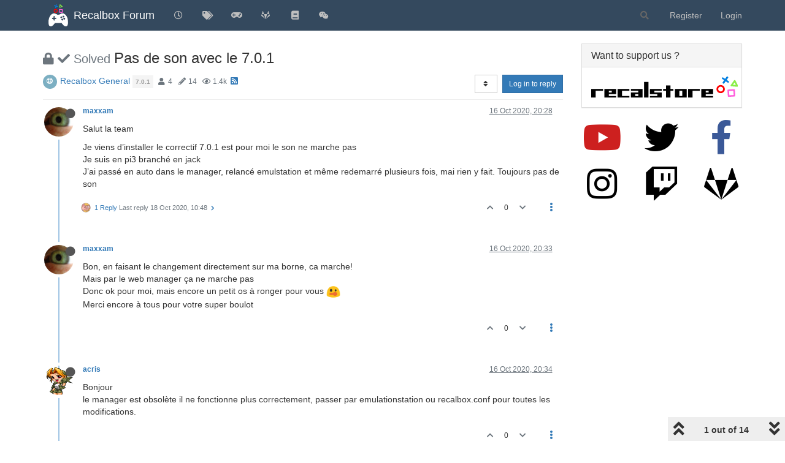

--- FILE ---
content_type: text/html; charset=utf-8
request_url: https://forum.recalbox.com/topic/21833/pas-de-son-avec-le-7-0-1
body_size: 140326
content:
<!DOCTYPE html>
<html lang="en-GB" data-dir="ltr" style="direction: ltr;">
<head>
	<title>Pas de son avec le 7.0.1 | Recalbox Forum</title>
	<meta name="viewport" content="width&#x3D;device-width, initial-scale&#x3D;1.0" />
	<meta name="content-type" content="text/html; charset=UTF-8" />
	<meta name="apple-mobile-web-app-capable" content="yes" />
	<meta name="mobile-web-app-capable" content="yes" />
	<meta property="og:site_name" content="Recalbox Forum" />
	<meta name="msapplication-badge" content="frequency=30; polling-uri=https://forum.recalbox.com/sitemap.xml" />
	<meta name="theme-color" content="#ffffff" />
	<meta name="msapplication-square150x150logo" content="https://s3-eu-west-1.amazonaws.com/forums.recalbox.com/06c2cb58-d6ed-4c5d-9282-1df34bb99e0f.png" />
	<meta name="title" content="Pas de son avec le 7.0.1" />
	<meta name="description" content="Salut la team Je viens d’installer le correctif 7.0.1 est pour moi le son ne marche pas Je suis en pi3 branché en jack J’ai passé en auto dans le manager, relancé emulstation et même redemarré plusieurs fois, mai rien y fait. Toujours pas de son " />
	<meta property="og:title" content="Pas de son avec le 7.0.1" />
	<meta property="og:description" content="Salut la team Je viens d’installer le correctif 7.0.1 est pour moi le son ne marche pas Je suis en pi3 branché en jack J’ai passé en auto dans le manager, relancé emulstation et même redemarré plusieurs fois, mai rien y fait. Toujours pas de son " />
	<meta property="og:type" content="article" />
	<meta property="article:published_time" content="2020-10-16T20:28:14.210Z" />
	<meta property="article:modified_time" content="2020-10-18T10:48:47.297Z" />
	<meta property="article:section" content="Recalbox General" />
	<meta property="og:image" content="https://s3-eu-west-1.amazonaws.com/forums.recalbox.com/528f4839-621b-4b53-81dc-45ec143c6e72.jpg" />
	<meta property="og:image:url" content="https://s3-eu-west-1.amazonaws.com/forums.recalbox.com/528f4839-621b-4b53-81dc-45ec143c6e72.jpg" />
	<meta property="og:image" content="https://s3-eu-west-1.amazonaws.com/forums.recalbox.com/08c3592c-7d3d-464b-8f5c-02bba6b02b15.png" />
	<meta property="og:image:url" content="https://s3-eu-west-1.amazonaws.com/forums.recalbox.com/08c3592c-7d3d-464b-8f5c-02bba6b02b15.png" />
	<meta property="og:image:width" content="384" />
	<meta property="og:image:height" content="463" />
	<meta property="og:url" content="https://forum.recalbox.com/topic/21833/pas-de-son-avec-le-7-0-1" />
	
	<link rel="stylesheet" type="text/css" href="/assets/client.css?v=qq7v1sdgudo" />
	<link rel="icon" type="image/x-icon" href="/assets/uploads/system/favicon.ico?v&#x3D;qq7v1sdgudo" />
	<link rel="manifest" href="/manifest.webmanifest" crossorigin="use-credentials" />
	<link rel="search" type="application/opensearchdescription+xml" title="Recalbox Forum" href="/osd.xml" />
	<link rel="apple-touch-icon" href="/assets/images/touch/512.png" />
	<link rel="icon" sizes="36x36" href="/assets/images/touch/36.png" />
	<link rel="icon" sizes="48x48" href="/assets/images/touch/48.png" />
	<link rel="icon" sizes="72x72" href="/assets/images/touch/72.png" />
	<link rel="icon" sizes="96x96" href="/assets/images/touch/96.png" />
	<link rel="icon" sizes="144x144" href="/assets/images/touch/144.png" />
	<link rel="icon" sizes="192x192" href="/assets/images/touch/192.png" />
	<link rel="icon" sizes="512x512" href="/assets/images/touch/512.png" />
	<link rel="prefetch" href="/assets/src/modules/composer.js?v&#x3D;qq7v1sdgudo" />
	<link rel="prefetch" href="/assets/src/modules/composer/uploads.js?v&#x3D;qq7v1sdgudo" />
	<link rel="prefetch" href="/assets/src/modules/composer/drafts.js?v&#x3D;qq7v1sdgudo" />
	<link rel="prefetch" href="/assets/src/modules/composer/tags.js?v&#x3D;qq7v1sdgudo" />
	<link rel="prefetch" href="/assets/src/modules/composer/categoryList.js?v&#x3D;qq7v1sdgudo" />
	<link rel="prefetch" href="/assets/src/modules/composer/resize.js?v&#x3D;qq7v1sdgudo" />
	<link rel="prefetch" href="/assets/src/modules/composer/autocomplete.js?v&#x3D;qq7v1sdgudo" />
	<link rel="prefetch" href="/assets/templates/composer.tpl?v&#x3D;qq7v1sdgudo" />
	<link rel="prefetch" href="/assets/language/en-GB/topic.json?v&#x3D;qq7v1sdgudo" />
	<link rel="prefetch" href="/assets/language/en-GB/modules.json?v&#x3D;qq7v1sdgudo" />
	<link rel="prefetch" href="/assets/language/en-GB/tags.json?v&#x3D;qq7v1sdgudo" />
	<link rel="prefetch stylesheet" href="/assets/plugins/nodebb-plugin-markdown/styles/default.css" />
	<link rel="prefetch" href="/assets/language/en-GB/markdown.json?v&#x3D;qq7v1sdgudo" />
	<link rel="stylesheet" href="https://forum.recalbox.com/assets/plugins/nodebb-plugin-emoji/emoji/styles.css?v&#x3D;qq7v1sdgudo" />
	<link rel="canonical" href="https://forum.recalbox.com/topic/21833/pas-de-son-avec-le-7-0-1" />
	<link rel="alternate" type="application/rss+xml" href="/topic/21833.rss" />
	<link rel="up" href="https://forum.recalbox.com/category/33/recalbox-general" />
	

	<script>
		var config = JSON.parse('{"relative_path":"","upload_url":"/assets/uploads","asset_base_url":"/assets","assetBaseUrl":"/assets","siteTitle":"Recalbox Forum","browserTitle":"Recalbox Forum","titleLayout":"&#123;pageTitle&#125; | &#123;browserTitle&#125;","showSiteTitle":true,"maintenanceMode":false,"minimumTitleLength":3,"maximumTitleLength":255,"minimumPostLength":8,"maximumPostLength":32767,"minimumTagsPerTopic":0,"maximumTagsPerTopic":5,"minimumTagLength":3,"maximumTagLength":15,"undoTimeout":10000,"useOutgoingLinksPage":false,"allowGuestHandles":false,"allowTopicsThumbnail":false,"usePagination":false,"disableChat":false,"disableChatMessageEditing":false,"maximumChatMessageLength":9007199254740991,"socketioTransports":["websocket"],"socketioOrigins":"https://forum.recalbox.com:*","websocketAddress":"","maxReconnectionAttempts":5,"reconnectionDelay":1500,"topicsPerPage":20,"postsPerPage":20,"maximumFileSize":2048,"theme:id":"nodebb-theme-persona","theme:src":"","defaultLang":"en-GB","userLang":"en-GB","loggedIn":false,"uid":-1,"cache-buster":"v=qq7v1sdgudo","topicPostSort":"oldest_to_newest","categoryTopicSort":"newest_to_oldest","csrf_token":false,"searchEnabled":true,"searchDefaultInQuick":"titles","bootswatchSkin":"","enablePostHistory":true,"timeagoCutoff":30,"timeagoCodes":["af","am","ar","az-short","az","be","bg","bs","ca","cs","cy","da","de-short","de","dv","el","en-short","en","es-short","es","et","eu","fa-short","fa","fi","fr-short","fr","gl","he","hr","hu","hy","id","is","it-short","it","ja","jv","ko","ky","lt","lv","mk","nl","no","pl","pt-br-short","pt-br","pt-short","pt","ro","rs","ru","rw","si","sk","sl","sq","sr","sv","th","tr-short","tr","uk","ur","uz","vi","zh-CN","zh-TW"],"cookies":{"enabled":false,"message":"[[global:cookies.message]]","dismiss":"[[global:cookies.accept]]","link":"[[global:cookies.learn_more]]","link_url":"https:&#x2F;&#x2F;www.cookiesandyou.com"},"thumbs":{"size":512},"iconBackgrounds":["#f44336","#e91e63","#9c27b0","#673ab7","#3f51b5","#2196f3","#009688","#1b5e20","#33691e","#827717","#e65100","#ff5722","#795548","#607d8b"],"emailPrompt":1,"useragent":{"isYaBrowser":false,"isAuthoritative":true,"isMobile":false,"isMobileNative":false,"isTablet":false,"isiPad":false,"isiPod":false,"isiPhone":false,"isiPhoneNative":false,"isAndroid":false,"isAndroidNative":false,"isBlackberry":false,"isOpera":false,"isIE":false,"isEdge":false,"isIECompatibilityMode":false,"isSafari":false,"isFirefox":false,"isWebkit":false,"isChrome":true,"isKonqueror":false,"isOmniWeb":false,"isSeaMonkey":false,"isFlock":false,"isAmaya":false,"isPhantomJS":false,"isEpiphany":false,"isDesktop":true,"isWindows":false,"isLinux":false,"isLinux64":false,"isMac":true,"isChromeOS":false,"isBada":false,"isSamsung":false,"isRaspberry":false,"isBot":false,"isCurl":false,"isAndroidTablet":false,"isWinJs":false,"isKindleFire":false,"isSilk":false,"isCaptive":false,"isSmartTV":false,"isUC":false,"isFacebook":false,"isAlamoFire":false,"isElectron":false,"silkAccelerated":false,"browser":"Chrome","version":"131.0.0.0","os":"OS X","platform":"Apple Mac","geoIp":{},"source":"Mozilla/5.0 (Macintosh; Intel Mac OS X 10_15_7) AppleWebKit/537.36 (KHTML, like Gecko) Chrome/131.0.0.0 Safari/537.36; ClaudeBot/1.0; +claudebot@anthropic.com)","isWechat":false},"acpLang":"en-GB","topicSearchEnabled":false,"composer-default":{},"hideSubCategories":false,"hideCategoryLastPost":false,"enableQuickReply":false,"markdown":{"highlight":1,"highlightLinesLanguageList":["apache","apacheconf","bash","sh","zsh","cs","csharp","cpp","c","cc","h","c++","h++","hpp","css","coffeescript","coffee","cson","iced","diff","patch","xml","html","xhtml","rss","atom","xjb","xsd","xsl","plist","http","https","ini","toml","json","java","javascript","js","jsx","makefile","mk","mak","markdown","md","mkdown","mkd","nginx","nginxconf","objectivec","objc","obj-c","php","php3","php4","php5","php6","perl","pl","pm","python","py","gyp","ruby","rb","gemspec","podspec","thor","irb","sql","shell","console"],"theme":"default.css","defaultHighlightLanguage":""},"emojiCustomFirst":false,"spam-be-gone":{},"question-and-answer":{"defaultCid":"0","forceQuestions":"off","makeDefault":"off"},"sso-google":{"style":"light"},"google-analytics":{"id":"UA-41495724-6","displayFeatures":"off"},"beep":{"censorWholeWord":false}}');
		var app = {
			user: JSON.parse('{"uid":0,"username":"Guest","displayname":"Guest","userslug":"","fullname":"Guest","email":"","icon:text":"?","icon:bgColor":"#aaa","groupTitle":"","groupTitleArray":[],"status":"offline","reputation":0,"email:confirmed":false,"unreadData":{"":{},"new":{},"watched":{},"unreplied":{}},"isAdmin":false,"isGlobalMod":false,"isMod":false,"privileges":{"chat":false,"upload:post:image":false,"upload:post:file":false,"signature":false,"invite":false,"group:create":false,"search:content":false,"search:users":false,"search:tags":false,"view:users":true,"view:tags":true,"view:groups":true,"local:login":false,"ban":false,"mute":false,"view:users:info":false},"timeagoCode":"en","offline":true,"isEmailConfirmSent":false}')
		};
		document.documentElement.style.setProperty('--panel-offset', `${localStorage.getItem('panelOffset') || 0}px`);
	</script>

	
	
	<style>.skin-noskin nav.navbar{background-color:#34495e}.skin-noskin .navbar-default .navbar-brand{color:white}.skin-noskin .navbar-default .navbar-nav>li>a{color:#bfbfbf}.skin-noskin .navbar-default .navbar-nav>li>a:hover,.skin-noskin .navbar-default .navbar-nav>li>a:focus{color:white}.skin-superhero .plugin-mentions-a{color:#0fd42a}.skin-superhero .category>ul>li:not(.unread) h2 a{color:#e47458}.ns-awards-topic .ns-awards-topic__item{height:auto!important;margin:0px!important;float:right}.ns-awards-topic{margin-right:8px!important;margin-top:-30px !important;height:20px!important;display:inline-block !important;zoom:1 !important}.ns-awards-topic .ns-awards-topic__image{margin-left:5px!important;margin-right:5px!important;position:relative!important}.ns-awards-flex .ns-awards-container .ns-awards-topic__image{width:96px!important}.ns-awards-overview>div>img.img-responsive{margin:auto}@media (min-width:992px){.ns-awards-overview .award-summary,.ns-awards-overview .award-owners{margin-top:40px}}.iframely-link .iframely-container img{max-width:21px !important}</style>
	
</head>

<body class="page-topic page-topic-21833 page-topic-pas-de-son-avec-le-7-0-1 page-topic-category-33 page-topic-category-recalbox-general parent-category-5 parent-category-17 parent-category-33 page-status-200 theme-persona user-guest skin-noskin">
	<nav id="menu" class="slideout-menu hidden">
		<section class="menu-section" data-section="navigation">
	<ul class="menu-section-list"></ul>
</section>


	</nav>
	<nav id="chats-menu" class="slideout-menu hidden">
		
	</nav>

	<main id="panel" class="slideout-panel">
		<nav class="navbar navbar-default navbar-fixed-top header" id="header-menu" component="navbar">
			<div class="container">
							<div class="navbar-header">
				<button type="button" class="navbar-toggle pull-left" id="mobile-menu">
					<i class="fa fa-lg fa-fw fa-bars unread-count" data-content="0" data-unread-url="/unread"></i>
				</button>
				

				
				<div class="navbar-search visible-xs pull-right">
					<form action="/search" method="GET">
						<button type="button" class="btn btn-link"><i class="fa fa-lg fa-fw fa-search" title="Search"></i></button>
						<input autocomplete="off" type="text" class="form-control hidden" name="term" placeholder="Search"/>
						<button class="btn btn-primary hidden" type="submit"></button>
						<input type="text" class="hidden" name="in" value="titles" />
					</form>
					<div class="quick-search-container hidden">
						<div class="quick-search-results-container"></div>
					</div>
				</div>
				

				
				<a href="/">
					<img alt="" class=" forum-logo" src="https://s3-eu-west-1.amazonaws.com/forums.recalbox.com/06c2cb58-d6ed-4c5d-9282-1df34bb99e0f.png?v=qq7v1sdgudo" />
				</a>
				
				
				<a href="/">
					<h1 class="navbar-brand forum-title">Recalbox Forum</h1>
				</a>
				

				<div component="navbar/title" class="visible-xs hidden">
					<span></span>
				</div>
			</div>

			<div id="nav-dropdown" class="hidden-xs">
				
				
				<ul id="logged-out-menu" class="nav navbar-nav navbar-right">
					
					<li>
						<a href="/register">
							<i class="fa fa-pencil fa-fw hidden-sm hidden-md hidden-lg"></i>
							<span>Register</span>
						</a>
					</li>
					
					<li>
						<a href="/login">
							<i class="fa fa-sign-in fa-fw hidden-sm hidden-md hidden-lg"></i>
							<span>Login</span>
						</a>
					</li>
				</ul>
				
				
				<ul class="nav navbar-nav navbar-right">
					<li>
						<form id="search-form" class="navbar-form navbar-right hidden-xs" role="search" method="GET">
							<button id="search-button" type="button" class="btn btn-link"><i class="fa fa-search fa-fw" title="Search"></i></button>
							<div class="hidden" id="search-fields">
								<div class="form-group">
									<input autocomplete="off" type="text" class="form-control" placeholder="Search" name="query" value="">
									<a href="#"><i class="fa fa-gears fa-fw advanced-search-link"></i></a>
								</div>
								<button type="submit" class="btn btn-default hide">Search</button>
							</div>
						</form>
						<div id="quick-search-container" class="quick-search-container hidden">
							<div class="checkbox filter-category">
								<label>
									<input type="checkbox" checked><span class="name"></span>
								</label>
							</div>
							<div class="text-center loading-indicator"><i class="fa fa-spinner fa-spin"></i></div>
							<div class="quick-search-results-container"></div>
						</div>
					</li>
					<li class="visible-xs" id="search-menu">
						<a href="/search">
							<i class="fa fa-search fa-fw"></i> Search
						</a>
					</li>
				</ul>
				

				<ul class="nav navbar-nav navbar-right hidden-xs">
					<li>
						<a href="#" id="reconnect" class="hide" title="Looks like your connection to Recalbox Forum was lost, please wait while we try to reconnect.">
							<i class="fa fa-check"></i>
						</a>
					</li>
				</ul>

				<ul id="main-nav" class="nav navbar-nav">
					
					
					<li class="">
						<a title="Recent" class="navigation-link "
						 href="&#x2F;recent" >
							
							<i class="fa fa-fw fa-clock-o" data-content=""></i>
							
							
							<span class="visible-xs-inline">Recent</span>
							
							
						</a>
						
					</li>
					
					
					
					<li class="">
						<a title="Tags" class="navigation-link "
						 href="&#x2F;tags" >
							
							<i class="fa fa-fw fa-tags" data-content=""></i>
							
							
							<span class="visible-xs-inline">Tags</span>
							
							
						</a>
						
					</li>
					
					
					
					<li class="">
						<a title="recalbox.com" class="navigation-link "
						 href="https:&#x2F;&#x2F;www.recalbox.com" >
							
							<i class="fa fa-fw fa-gamepad" data-content=""></i>
							
							
							<span class="visible-xs-inline">recalbox.com</span>
							
							
						</a>
						
					</li>
					
					
					
					<li class="">
						<a title="Gitlab repository" class="navigation-link "
						 href="https:&#x2F;&#x2F;gitlab.com&#x2F;recalbox&#x2F;recalbox"  target="_blank">
							
							<i class="fa fa-fw fa-gitlab" data-content=""></i>
							
							
							<span class="visible-xs-inline">Gitlab repository</span>
							
							
						</a>
						
					</li>
					
					
					
					<li class="">
						<a title="Documentation" class="navigation-link "
						 href="https:&#x2F;&#x2F;wiki.recalbox.com"  target="_blank">
							
							<i class="fa fa-fw fa-book" data-content=""></i>
							
							
							<span class="visible-xs-inline">Documentation</span>
							
							
						</a>
						
					</li>
					
					
					
					<li class="">
						<a title="Discord" class="navigation-link "
						 href="https:&#x2F;&#x2F;discord.gg&#x2F;NbQFbGM"  target="_blank">
							
							<i class="fa fa-fw fa-wechat" data-content=""></i>
							
							
							<span class="visible-xs-inline">Discord</span>
							
							
						</a>
						
					</li>
					
					
				</ul>

				
			</div>

			</div>
		</nav>
		<div class="container" id="content">
		<noscript>
    <div class="alert alert-danger">
        <p>
            Your browser does not seem to support JavaScript. As a result, your viewing experience will be diminished, and you have been placed in <strong>read-only mode</strong>.
        </p>
        <p>
            Please download a browser that supports JavaScript, or enable it if it's disabled (i.e. NoScript).
        </p>
    </div>
</noscript>
		
<script type="application/ld+json">
  {
    "@context": "https://schema.org",
    "@type": "QAPage",
    "mainEntity": {
      "@type": "Question",
      "name": "Pas de son avec le 7.0.1",
      "text": "<p dir=\"auto\">Salut la team</p>\n<p dir=\"auto\">Je viens d’installer le correctif 7.0.1 est pour moi le son ne marche pas<br />\nJe suis en pi3 branché en jack<br />\nJ’ai passé en auto dans le manager, relancé emulstation et même redemarré plusieurs fois, mai rien y fait. Toujours pas de son</p>\n",
      "url": "",
      "answerCount": 14,
      "upvoteCount": 0,
      "dateCreated": "2020-10-16T20:28:14.210Z",
      "author": {
        "@type": "Person",
        "name": "maxxam"
      },
      "acceptedAnswer": [
        
      ],
      "suggestedAnswer": [
        
        {
          "@type": "Answer",
          "text": "<p dir=\"auto\"><a class=\"plugin-mentions-user plugin-mentions-a\" href=\"https://forum.recalbox.com/uid/3015\">@maxxam</a> C'est le fonctionnement normal dorénavant, la sortie par défaut est HDMI sur RPI, il faut expressément passer en jack via le menu idoine. La partie gestion du son a été entièrement réécrite du fait certaines choses changent.</p>\n",
          "dateCreated": "2020-10-18T09:21:56.276Z",
          "url": "/pid/154498",
          "author": {
          "@type": "Person",
            "name": "ian57"
          },
          "upvoteCount": 1
        }
        
      ]
    }
  }
</script><div data-widget-area="header">
	
</div>
<div class="row">
	<div class="topic col-lg-9 col-sm-12">
		<div class="topic-header">
			<h1 component="post/header" class="" itemprop="name">
				<span class="topic-title">
					<span component="topic/labels">
						<i component="topic/scheduled" class="fa fa-clock-o hidden" title="Scheduled"></i>
						<i component="topic/pinned" class="fa fa-thumb-tack hidden" title="Pinned"></i>
						<i component="topic/locked" class="fa fa-lock " title="Locked"></i>
						<i class="fa fa-arrow-circle-right hidden" title="Moved"></i>
						<span class="answered"><i class="fa fa-check"></i> Solved</span>
					</span>
					<span component="topic/title">Pas de son avec le 7.0.1</span>
				</span>
			</h1>

			<div class="topic-info clearfix">
				<div class="category-item inline-block">
					<div role="presentation" class="icon pull-left" style="background-color: #7CAFC2; color: #ffffff;">
						<i class="fa fa-fw fa-support"></i>
					</div>
					<a href="/category/33/recalbox-general">Recalbox General</a>
				</div>

				<div class="tags tag-list inline-block hidden-xs">
					
<a href="/tags/7.0.1">
    <span class="tag tag-item tag-class-7.0.1" data-tag="7.0.1">7.0.1</span>
</a>

				</div>
				<div class="inline-block hidden-xs">
					<div class="stats text-muted">
	<i class="fa fa-fw fa-user" title="Posters"></i>
	<span title="4" class="human-readable-number">4</span>
</div>
<div class="stats text-muted">
	<i class="fa fa-fw fa-pencil" title="Posts"></i>
	<span component="topic/post-count" title="14" class="human-readable-number">14</span>
</div>
<div class="stats text-muted">
	<i class="fa fa-fw fa-eye" title="Views"></i>
	<span class="human-readable-number" title="1430">1430</span>
</div>
				</div>
				
				<a class="hidden-xs" target="_blank" href="/topic/21833.rss"><i class="fa fa-rss-square"></i></a>
				
				

				<div class="topic-main-buttons pull-right inline-block">
	<span class="loading-indicator btn pull-left hidden" done="0">
		<span class="hidden-xs">Loading More Posts</span> <i class="fa fa-refresh fa-spin"></i>
	</span>

	

	

	<div title="Sort by" class="btn-group bottom-sheet hidden-xs" component="thread/sort">
	<button class="btn btn-sm btn-default dropdown-toggle" data-toggle="dropdown" type="button">
	<span><i class="fa fa-fw fa-sort"></i></span></button>
	<ul class="dropdown-menu dropdown-menu-right">
		<li><a href="#" class="oldest_to_newest" data-sort="oldest_to_newest"><i class="fa fa-fw"></i> Oldest to Newest</a></li>
		<li><a href="#" class="newest_to_oldest" data-sort="newest_to_oldest"><i class="fa fa-fw"></i> Newest to Oldest</a></li>
		<li><a href="#" class="most_votes" data-sort="most_votes"><i class="fa fa-fw"></i> Most Votes</a></li>
	</ul>
</div>


	<div class="inline-block">
	
	</div>
	<div component="topic/reply/container" class="btn-group action-bar bottom-sheet hidden">
	<a href="/compose?tid=21833&title=Pas de son avec le 7.0.1" class="btn btn-sm btn-primary" component="topic/reply" data-ajaxify="false" role="button"><i class="fa fa-reply visible-xs-inline"></i><span class="visible-sm-inline visible-md-inline visible-lg-inline"> Reply</span></a>
	<button type="button" class="btn btn-sm btn-primary dropdown-toggle" data-toggle="dropdown">
		<span class="caret"></span>
	</button>
	<ul class="dropdown-menu pull-right" role="menu">
		<li><a href="#" component="topic/reply-as-topic">Reply as topic</a></li>
	</ul>
</div>




<a component="topic/reply/guest" href="/login" class="btn btn-sm btn-primary">Log in to reply</a>


</div>

			</div>
		</div>
		

		
		<div component="topic/deleted/message" class="alert alert-warning hidden clearfix">
    <span class="pull-left">This topic has been deleted. Only users with topic management privileges can see it.</span>
    <span class="pull-right">
        
    </span>
</div>
		

		<ul component="topic" class="posts timeline" data-tid="21833" data-cid="33">
			
				<li component="post" class="  topic-owner-post" data-index="0" data-pid="153958" data-uid="3015" data-timestamp="1602880094210" data-username="maxxam" data-userslug="maxxam" itemscope itemtype="http://schema.org/Comment">
					<a component="post/anchor" data-index="0" id="0"></a>

					<meta itemprop="datePublished" content="2020-10-16T20:28:14.210Z">
					<meta itemprop="dateModified" content="">

					<div class="clearfix post-header">
	<div class="icon pull-left">
		<a href="/user/maxxam">
			<img class="avatar  avatar-sm2x avatar-rounded" alt="maxxam" title="maxxam" data-uid="3015" loading="lazy" component="user/picture" src="https://s3-eu-west-1.amazonaws.com/forums.recalbox.com/528f4839-621b-4b53-81dc-45ec143c6e72.jpg" style="" />
			<i component="user/status" class="fa fa-circle status offline" title="Offline"></i>
		</a>
	</div>

	<small class="pull-left">
		<strong>
			<a href="/user/maxxam" itemprop="author" data-username="maxxam" data-uid="3015">maxxam</a>
		</strong>

		

		

		<span class="visible-xs-inline-block visible-sm-inline-block visible-md-inline-block visible-lg-inline-block">
			

			<span>
				
			</span>
		</span>

	</small>
	<small class="pull-right">
		<span class="bookmarked"><i class="fa fa-bookmark-o"></i></span>
	</small>
	<small class="pull-right">
		<i component="post/edit-indicator" class="fa fa-pencil-square edit-icon hidden"></i>

		<small data-editor="" component="post/editor" class="hidden">last edited by  <span class="timeago" title=""></span></small>

		<span class="visible-xs-inline-block visible-sm-inline-block visible-md-inline-block visible-lg-inline-block">
			<a class="permalink" href="/post/153958"><span class="timeago" title="2020-10-16T20:28:14.210Z"></span></a>
		</span>
	</small>
</div>

<br />

<div class="content" component="post/content" itemprop="text">
	<p dir="auto">Salut la team</p>
<p dir="auto">Je viens d’installer le correctif 7.0.1 est pour moi le son ne marche pas<br />
Je suis en pi3 branché en jack<br />
J’ai passé en auto dans le manager, relancé emulstation et même redemarré plusieurs fois, mai rien y fait. Toujours pas de son</p>

</div>

<div class="post-footer">
	

	<div class="clearfix">
	
	<a component="post/reply-count" data-target-component="post/replies/container" href="#" class="threaded-replies no-select pull-left ">
		<span component="post/reply-count/avatars" class="avatars ">
			
			<img class="avatar  avatar-xs avatar-rounded" alt="ScHn0uFy" title="ScHn0uFy" data-uid="80853" loading="lazy" component="avatar/picture" src="https://s3-eu-west-1.amazonaws.com/forums.recalbox.com/d69bbd1a-b747-4be1-8921-797b0e6d63bd" style="" />
			
		</span>

		<span class="replies-count" component="post/reply-count/text" data-replies="1">1 Reply</span>
		<span class="replies-last hidden-xs">Last reply <span class="timeago" title="2020-10-18T10:48:47.297Z"></span></span>

		<i class="fa fa-fw fa-chevron-right" component="post/replies/open"></i>
		<i class="fa fa-fw fa-chevron-down hidden" component="post/replies/close"></i>
		<i class="fa fa-fw fa-spin fa-spinner hidden" component="post/replies/loading"></i>
	</a>
	

	<small class="pull-right">
		<!-- This partial intentionally left blank; overwritten by nodebb-plugin-reactions -->
		<span class="post-tools">
			<a component="post/reply" href="#" class="no-select hidden">Reply</a>
			<a component="post/quote" href="#" class="no-select hidden">Quote</a>
		</span>

		
		<span class="votes">
			<a component="post/upvote" href="#" class="">
				<i class="fa fa-chevron-up"></i>
			</a>

			<span component="post/vote-count" data-votes="0">0</span>

			
			<a component="post/downvote" href="#" class="">
				<i class="fa fa-chevron-down"></i>
			</a>
			
		</span>
		

		<span component="post/tools" class="dropdown moderator-tools bottom-sheet ">
	<a href="#" data-toggle="dropdown" data-ajaxify="false"><i class="fa fa-fw fa-ellipsis-v"></i></a>
	<ul class="dropdown-menu dropdown-menu-right hidden" role="menu"></ul>
</span>

	</small>
	</div>
	<div component="post/replies/container"></div>
</div>
				</li>
				
			
				<li component="post" class="  topic-owner-post" data-index="1" data-pid="153961" data-uid="3015" data-timestamp="1602880407638" data-username="maxxam" data-userslug="maxxam" itemscope itemtype="http://schema.org/Comment">
					<a component="post/anchor" data-index="1" id="1"></a>

					<meta itemprop="datePublished" content="2020-10-16T20:33:27.638Z">
					<meta itemprop="dateModified" content="">

					<div class="clearfix post-header">
	<div class="icon pull-left">
		<a href="/user/maxxam">
			<img class="avatar  avatar-sm2x avatar-rounded" alt="maxxam" title="maxxam" data-uid="3015" loading="lazy" component="user/picture" src="https://s3-eu-west-1.amazonaws.com/forums.recalbox.com/528f4839-621b-4b53-81dc-45ec143c6e72.jpg" style="" />
			<i component="user/status" class="fa fa-circle status offline" title="Offline"></i>
		</a>
	</div>

	<small class="pull-left">
		<strong>
			<a href="/user/maxxam" itemprop="author" data-username="maxxam" data-uid="3015">maxxam</a>
		</strong>

		

		

		<span class="visible-xs-inline-block visible-sm-inline-block visible-md-inline-block visible-lg-inline-block">
			

			<span>
				
			</span>
		</span>

	</small>
	<small class="pull-right">
		<span class="bookmarked"><i class="fa fa-bookmark-o"></i></span>
	</small>
	<small class="pull-right">
		<i component="post/edit-indicator" class="fa fa-pencil-square edit-icon hidden"></i>

		<small data-editor="" component="post/editor" class="hidden">last edited by  <span class="timeago" title=""></span></small>

		<span class="visible-xs-inline-block visible-sm-inline-block visible-md-inline-block visible-lg-inline-block">
			<a class="permalink" href="/post/153961"><span class="timeago" title="2020-10-16T20:33:27.638Z"></span></a>
		</span>
	</small>
</div>

<br />

<div class="content" component="post/content" itemprop="text">
	<p dir="auto">Bon,  en faisant le changement directement sur ma borne, ca marche!<br />
Mais par le web manager ça ne marche pas<br />
Donc ok pour moi, mais encore un petit os à ronger pour vous <img src="https://forum.recalbox.com/assets/plugins/nodebb-plugin-emoji/emoji/android/1f632.png?v=qq7v1sdgudo" class="not-responsive emoji emoji-android emoji--astonished" title=":astonished:" alt="😲" /><br />
Merci encore à tous pour votre super boulot</p>

</div>

<div class="post-footer">
	

	<div class="clearfix">
	
	<a component="post/reply-count" data-target-component="post/replies/container" href="#" class="threaded-replies no-select pull-left hidden">
		<span component="post/reply-count/avatars" class="avatars ">
			
		</span>

		<span class="replies-count" component="post/reply-count/text" data-replies="0">1 Reply</span>
		<span class="replies-last hidden-xs">Last reply <span class="timeago" title=""></span></span>

		<i class="fa fa-fw fa-chevron-right" component="post/replies/open"></i>
		<i class="fa fa-fw fa-chevron-down hidden" component="post/replies/close"></i>
		<i class="fa fa-fw fa-spin fa-spinner hidden" component="post/replies/loading"></i>
	</a>
	

	<small class="pull-right">
		<!-- This partial intentionally left blank; overwritten by nodebb-plugin-reactions -->
		<span class="post-tools">
			<a component="post/reply" href="#" class="no-select hidden">Reply</a>
			<a component="post/quote" href="#" class="no-select hidden">Quote</a>
		</span>

		
		<span class="votes">
			<a component="post/upvote" href="#" class="">
				<i class="fa fa-chevron-up"></i>
			</a>

			<span component="post/vote-count" data-votes="0">0</span>

			
			<a component="post/downvote" href="#" class="">
				<i class="fa fa-chevron-down"></i>
			</a>
			
		</span>
		

		<span component="post/tools" class="dropdown moderator-tools bottom-sheet ">
	<a href="#" data-toggle="dropdown" data-ajaxify="false"><i class="fa fa-fw fa-ellipsis-v"></i></a>
	<ul class="dropdown-menu dropdown-menu-right hidden" role="menu"></ul>
</span>

	</small>
	</div>
	<div component="post/replies/container"></div>
</div>
				</li>
				
			
				<li component="post" class="  " data-index="2" data-pid="153962" data-uid="87" data-timestamp="1602880479511" data-username="acris" data-userslug="acris" itemscope itemtype="http://schema.org/Comment">
					<a component="post/anchor" data-index="2" id="2"></a>

					<meta itemprop="datePublished" content="2020-10-16T20:34:39.511Z">
					<meta itemprop="dateModified" content="">

					<div class="clearfix post-header">
	<div class="icon pull-left">
		<a href="/user/acris">
			<img class="avatar  avatar-sm2x avatar-rounded" alt="acris" title="acris" data-uid="87" loading="lazy" component="user/picture" src="https://s3-eu-west-1.amazonaws.com/forums.recalbox.com/a212ebc4-da9e-4f12-a1ed-2fe685b3b863.png" style="" />
			<i component="user/status" class="fa fa-circle status offline" title="Offline"></i>
		</a>
	</div>

	<small class="pull-left">
		<strong>
			<a href="/user/acris" itemprop="author" data-username="acris" data-uid="87">acris</a>
		</strong>

		

		

		<span class="visible-xs-inline-block visible-sm-inline-block visible-md-inline-block visible-lg-inline-block">
			

			<span>
				
			</span>
		</span>

	</small>
	<small class="pull-right">
		<span class="bookmarked"><i class="fa fa-bookmark-o"></i></span>
	</small>
	<small class="pull-right">
		<i component="post/edit-indicator" class="fa fa-pencil-square edit-icon hidden"></i>

		<small data-editor="" component="post/editor" class="hidden">last edited by  <span class="timeago" title=""></span></small>

		<span class="visible-xs-inline-block visible-sm-inline-block visible-md-inline-block visible-lg-inline-block">
			<a class="permalink" href="/post/153962"><span class="timeago" title="2020-10-16T20:34:39.511Z"></span></a>
		</span>
	</small>
</div>

<br />

<div class="content" component="post/content" itemprop="text">
	<p dir="auto">Bonjour<br />
le manager est obsolète il ne fonctionne plus correctement, passer par emulationstation ou recalbox.conf pour toutes les modifications.</p>

</div>

<div class="post-footer">
	

	<div class="clearfix">
	
	<a component="post/reply-count" data-target-component="post/replies/container" href="#" class="threaded-replies no-select pull-left hidden">
		<span component="post/reply-count/avatars" class="avatars ">
			
		</span>

		<span class="replies-count" component="post/reply-count/text" data-replies="0">1 Reply</span>
		<span class="replies-last hidden-xs">Last reply <span class="timeago" title=""></span></span>

		<i class="fa fa-fw fa-chevron-right" component="post/replies/open"></i>
		<i class="fa fa-fw fa-chevron-down hidden" component="post/replies/close"></i>
		<i class="fa fa-fw fa-spin fa-spinner hidden" component="post/replies/loading"></i>
	</a>
	

	<small class="pull-right">
		<!-- This partial intentionally left blank; overwritten by nodebb-plugin-reactions -->
		<span class="post-tools">
			<a component="post/reply" href="#" class="no-select hidden">Reply</a>
			<a component="post/quote" href="#" class="no-select hidden">Quote</a>
		</span>

		
		<span class="votes">
			<a component="post/upvote" href="#" class="">
				<i class="fa fa-chevron-up"></i>
			</a>

			<span component="post/vote-count" data-votes="0">0</span>

			
			<a component="post/downvote" href="#" class="">
				<i class="fa fa-chevron-down"></i>
			</a>
			
		</span>
		

		<span component="post/tools" class="dropdown moderator-tools bottom-sheet ">
	<a href="#" data-toggle="dropdown" data-ajaxify="false"><i class="fa fa-fw fa-ellipsis-v"></i></a>
	<ul class="dropdown-menu dropdown-menu-right hidden" role="menu"></ul>
</span>

	</small>
	</div>
	<div component="post/replies/container"></div>
</div>
				</li>
				
			
				<li component="post" class="  topic-owner-post" data-index="3" data-pid="154485" data-uid="3015" data-timestamp="1603011839910" data-username="maxxam" data-userslug="maxxam" itemscope itemtype="http://schema.org/Comment">
					<a component="post/anchor" data-index="3" id="3"></a>

					<meta itemprop="datePublished" content="2020-10-18T09:03:59.910Z">
					<meta itemprop="dateModified" content="">

					<div class="clearfix post-header">
	<div class="icon pull-left">
		<a href="/user/maxxam">
			<img class="avatar  avatar-sm2x avatar-rounded" alt="maxxam" title="maxxam" data-uid="3015" loading="lazy" component="user/picture" src="https://s3-eu-west-1.amazonaws.com/forums.recalbox.com/528f4839-621b-4b53-81dc-45ec143c6e72.jpg" style="" />
			<i component="user/status" class="fa fa-circle status offline" title="Offline"></i>
		</a>
	</div>

	<small class="pull-left">
		<strong>
			<a href="/user/maxxam" itemprop="author" data-username="maxxam" data-uid="3015">maxxam</a>
		</strong>

		

		

		<span class="visible-xs-inline-block visible-sm-inline-block visible-md-inline-block visible-lg-inline-block">
			

			<span>
				
			</span>
		</span>

	</small>
	<small class="pull-right">
		<span class="bookmarked"><i class="fa fa-bookmark-o"></i></span>
	</small>
	<small class="pull-right">
		<i component="post/edit-indicator" class="fa fa-pencil-square edit-icon hidden"></i>

		<small data-editor="" component="post/editor" class="hidden">last edited by  <span class="timeago" title=""></span></small>

		<span class="visible-xs-inline-block visible-sm-inline-block visible-md-inline-block visible-lg-inline-block">
			<a class="permalink" href="/post/154485"><span class="timeago" title="2020-10-18T09:03:59.910Z"></span></a>
		</span>
	</small>
</div>

<br />

<div class="content" component="post/content" itemprop="text">
	<p dir="auto">Bonjour<br />
toujours sur cette thématique de la sortie audio, je viens de m'apercevoir que "sortie par défaut ne marche plus.<br />
je m'explique, mon pi est intégré dans la partie manette de ma borne d'arcade. je peux retirer cette partie manette pour la transporter et jouer sur un écran télé.<br />
dans ma borne c'est par le jack que sort le son, sur une TV c'est pas le HDMI<br />
dans mes précédente version de RB, avec le son réglé sur "sortie par défaut", le son basculait tout seul de l'un a l'autre, plus maintenant.<br />
il faut que j'aille dans le menu son, pour faire la modif.</p>

</div>

<div class="post-footer">
	

	<div class="clearfix">
	
	<a component="post/reply-count" data-target-component="post/replies/container" href="#" class="threaded-replies no-select pull-left ">
		<span component="post/reply-count/avatars" class="avatars ">
			
			<img class="avatar  avatar-xs avatar-rounded" alt="ian57" title="ian57" data-uid="2245" loading="lazy" component="avatar/picture" src="https://s3-eu-west-1.amazonaws.com/forums.recalbox.com/37306d0d-e11d-42bd-99bb-df036763cc15" style="" />
			
		</span>

		<span class="replies-count" component="post/reply-count/text" data-replies="1">1 Reply</span>
		<span class="replies-last hidden-xs">Last reply <span class="timeago" title="2020-10-18T09:21:56.276Z"></span></span>

		<i class="fa fa-fw fa-chevron-right" component="post/replies/open"></i>
		<i class="fa fa-fw fa-chevron-down hidden" component="post/replies/close"></i>
		<i class="fa fa-fw fa-spin fa-spinner hidden" component="post/replies/loading"></i>
	</a>
	

	<small class="pull-right">
		<!-- This partial intentionally left blank; overwritten by nodebb-plugin-reactions -->
		<span class="post-tools">
			<a component="post/reply" href="#" class="no-select hidden">Reply</a>
			<a component="post/quote" href="#" class="no-select hidden">Quote</a>
		</span>

		
		<span class="votes">
			<a component="post/upvote" href="#" class="">
				<i class="fa fa-chevron-up"></i>
			</a>

			<span component="post/vote-count" data-votes="0">0</span>

			
			<a component="post/downvote" href="#" class="">
				<i class="fa fa-chevron-down"></i>
			</a>
			
		</span>
		

		<span component="post/tools" class="dropdown moderator-tools bottom-sheet ">
	<a href="#" data-toggle="dropdown" data-ajaxify="false"><i class="fa fa-fw fa-ellipsis-v"></i></a>
	<ul class="dropdown-menu dropdown-menu-right hidden" role="menu"></ul>
</span>

	</small>
	</div>
	<div component="post/replies/container"></div>
</div>
				</li>
				
			
				<li component="post" class="  " data-index="4" data-pid="154490" data-uid="87" data-timestamp="1603012380944" data-username="acris" data-userslug="acris" itemscope itemtype="http://schema.org/Comment">
					<a component="post/anchor" data-index="4" id="4"></a>

					<meta itemprop="datePublished" content="2020-10-18T09:13:00.944Z">
					<meta itemprop="dateModified" content="">

					<div class="clearfix post-header">
	<div class="icon pull-left">
		<a href="/user/acris">
			<img class="avatar  avatar-sm2x avatar-rounded" alt="acris" title="acris" data-uid="87" loading="lazy" component="user/picture" src="https://s3-eu-west-1.amazonaws.com/forums.recalbox.com/a212ebc4-da9e-4f12-a1ed-2fe685b3b863.png" style="" />
			<i component="user/status" class="fa fa-circle status offline" title="Offline"></i>
		</a>
	</div>

	<small class="pull-left">
		<strong>
			<a href="/user/acris" itemprop="author" data-username="acris" data-uid="87">acris</a>
		</strong>

		

		

		<span class="visible-xs-inline-block visible-sm-inline-block visible-md-inline-block visible-lg-inline-block">
			

			<span>
				
			</span>
		</span>

	</small>
	<small class="pull-right">
		<span class="bookmarked"><i class="fa fa-bookmark-o"></i></span>
	</small>
	<small class="pull-right">
		<i component="post/edit-indicator" class="fa fa-pencil-square edit-icon hidden"></i>

		<small data-editor="" component="post/editor" class="hidden">last edited by  <span class="timeago" title=""></span></small>

		<span class="visible-xs-inline-block visible-sm-inline-block visible-md-inline-block visible-lg-inline-block">
			<a class="permalink" href="/post/154490"><span class="timeago" title="2020-10-18T09:13:00.944Z"></span></a>
		</span>
	</small>
</div>

<br />

<div class="content" component="post/content" itemprop="text">
	<p dir="auto">Bonjour <a class="plugin-mentions-user plugin-mentions-a" href="https://forum.recalbox.com/uid/3015">@maxxam</a></p>
<p dir="auto">je n'ai pas compris, fais tu la manipulation à chaque démarrage de recalbox ?</p>
<p dir="auto"><a class="plugin-mentions-user plugin-mentions-a" href="https://forum.recalbox.com/uid/2245">@ian57</a> une idée ?</p>

</div>

<div class="post-footer">
	

	<div class="clearfix">
	
	<a component="post/reply-count" data-target-component="post/replies/container" href="#" class="threaded-replies no-select pull-left hidden">
		<span component="post/reply-count/avatars" class="avatars ">
			
		</span>

		<span class="replies-count" component="post/reply-count/text" data-replies="0">1 Reply</span>
		<span class="replies-last hidden-xs">Last reply <span class="timeago" title=""></span></span>

		<i class="fa fa-fw fa-chevron-right" component="post/replies/open"></i>
		<i class="fa fa-fw fa-chevron-down hidden" component="post/replies/close"></i>
		<i class="fa fa-fw fa-spin fa-spinner hidden" component="post/replies/loading"></i>
	</a>
	

	<small class="pull-right">
		<!-- This partial intentionally left blank; overwritten by nodebb-plugin-reactions -->
		<span class="post-tools">
			<a component="post/reply" href="#" class="no-select hidden">Reply</a>
			<a component="post/quote" href="#" class="no-select hidden">Quote</a>
		</span>

		
		<span class="votes">
			<a component="post/upvote" href="#" class="">
				<i class="fa fa-chevron-up"></i>
			</a>

			<span component="post/vote-count" data-votes="0">0</span>

			
			<a component="post/downvote" href="#" class="">
				<i class="fa fa-chevron-down"></i>
			</a>
			
		</span>
		

		<span component="post/tools" class="dropdown moderator-tools bottom-sheet ">
	<a href="#" data-toggle="dropdown" data-ajaxify="false"><i class="fa fa-fw fa-ellipsis-v"></i></a>
	<ul class="dropdown-menu dropdown-menu-right hidden" role="menu"></ul>
</span>

	</small>
	</div>
	<div component="post/replies/container"></div>
</div>
				</li>
				
			
				<li component="post" class="  " data-index="5" data-pid="154498" data-uid="2245" data-timestamp="1603012916276" data-username="ian57" data-userslug="ian57" itemscope itemtype="http://schema.org/Comment">
					<a component="post/anchor" data-index="5" id="5"></a>

					<meta itemprop="datePublished" content="2020-10-18T09:21:56.276Z">
					<meta itemprop="dateModified" content="">

					<div class="clearfix post-header">
	<div class="icon pull-left">
		<a href="/user/ian57">
			<img class="avatar  avatar-sm2x avatar-rounded" alt="ian57" title="ian57" data-uid="2245" loading="lazy" component="user/picture" src="https://s3-eu-west-1.amazonaws.com/forums.recalbox.com/37306d0d-e11d-42bd-99bb-df036763cc15" style="" />
			<i component="user/status" class="fa fa-circle status offline" title="Offline"></i>
		</a>
	</div>

	<small class="pull-left">
		<strong>
			<a href="/user/ian57" itemprop="author" data-username="ian57" data-uid="2245">ian57</a>
		</strong>

		

<a href="/groups/global-moderators"><small class="label group-label inline-block" style="color:#ffffff;background-color: #1536db;"><i class="fa fa-gamepad"></i> Staff</small></a>



		

		<span class="visible-xs-inline-block visible-sm-inline-block visible-md-inline-block visible-lg-inline-block">
			
			<a component="post/parent" class="btn btn-xs btn-default hidden-xs" data-topid="154485" href="/post/154485"><i class="fa fa-reply"></i> @maxxam</a>
			

			<span>
				
			</span>
		</span>

	</small>
	<small class="pull-right">
		<span class="bookmarked"><i class="fa fa-bookmark-o"></i></span>
	</small>
	<small class="pull-right">
		<i component="post/edit-indicator" class="fa fa-pencil-square edit-icon hidden"></i>

		<small data-editor="" component="post/editor" class="hidden">last edited by  <span class="timeago" title=""></span></small>

		<span class="visible-xs-inline-block visible-sm-inline-block visible-md-inline-block visible-lg-inline-block">
			<a class="permalink" href="/post/154498"><span class="timeago" title="2020-10-18T09:21:56.276Z"></span></a>
		</span>
	</small>
</div>

<br />

<div class="content" component="post/content" itemprop="text">
	<p dir="auto"><a class="plugin-mentions-user plugin-mentions-a" href="https://forum.recalbox.com/uid/3015">@maxxam</a> C'est le fonctionnement normal dorénavant, la sortie par défaut est HDMI sur RPI, il faut expressément passer en jack via le menu idoine. La partie gestion du son a été entièrement réécrite du fait certaines choses changent.</p>

</div>

<div class="post-footer">
	
	<div component="post/signature" data-uid="2245" class="post-signature"><p dir="auto">"UNIX is basically a simple operating system, but you have to be a genius to understand the simplicity."  Dennis Ritchie</p>
</div>
	

	<div class="clearfix">
	
	<a component="post/reply-count" data-target-component="post/replies/container" href="#" class="threaded-replies no-select pull-left hidden">
		<span component="post/reply-count/avatars" class="avatars ">
			
		</span>

		<span class="replies-count" component="post/reply-count/text" data-replies="0">1 Reply</span>
		<span class="replies-last hidden-xs">Last reply <span class="timeago" title=""></span></span>

		<i class="fa fa-fw fa-chevron-right" component="post/replies/open"></i>
		<i class="fa fa-fw fa-chevron-down hidden" component="post/replies/close"></i>
		<i class="fa fa-fw fa-spin fa-spinner hidden" component="post/replies/loading"></i>
	</a>
	

	<small class="pull-right">
		<!-- This partial intentionally left blank; overwritten by nodebb-plugin-reactions -->
		<span class="post-tools">
			<a component="post/reply" href="#" class="no-select hidden">Reply</a>
			<a component="post/quote" href="#" class="no-select hidden">Quote</a>
		</span>

		
		<span class="votes">
			<a component="post/upvote" href="#" class="">
				<i class="fa fa-chevron-up"></i>
			</a>

			<span component="post/vote-count" data-votes="1">1</span>

			
			<a component="post/downvote" href="#" class="">
				<i class="fa fa-chevron-down"></i>
			</a>
			
		</span>
		

		<span component="post/tools" class="dropdown moderator-tools bottom-sheet ">
	<a href="#" data-toggle="dropdown" data-ajaxify="false"><i class="fa fa-fw fa-ellipsis-v"></i></a>
	<ul class="dropdown-menu dropdown-menu-right hidden" role="menu"></ul>
</span>

	</small>
	</div>
	<div component="post/replies/container"></div>
</div>
				</li>
				
			
				<li component="post" class="  topic-owner-post" data-index="6" data-pid="154501" data-uid="3015" data-timestamp="1603012964985" data-username="maxxam" data-userslug="maxxam" itemscope itemtype="http://schema.org/Comment">
					<a component="post/anchor" data-index="6" id="6"></a>

					<meta itemprop="datePublished" content="2020-10-18T09:22:44.985Z">
					<meta itemprop="dateModified" content="">

					<div class="clearfix post-header">
	<div class="icon pull-left">
		<a href="/user/maxxam">
			<img class="avatar  avatar-sm2x avatar-rounded" alt="maxxam" title="maxxam" data-uid="3015" loading="lazy" component="user/picture" src="https://s3-eu-west-1.amazonaws.com/forums.recalbox.com/528f4839-621b-4b53-81dc-45ec143c6e72.jpg" style="" />
			<i component="user/status" class="fa fa-circle status offline" title="Offline"></i>
		</a>
	</div>

	<small class="pull-left">
		<strong>
			<a href="/user/maxxam" itemprop="author" data-username="maxxam" data-uid="3015">maxxam</a>
		</strong>

		

		

		<span class="visible-xs-inline-block visible-sm-inline-block visible-md-inline-block visible-lg-inline-block">
			

			<span>
				
			</span>
		</span>

	</small>
	<small class="pull-right">
		<span class="bookmarked"><i class="fa fa-bookmark-o"></i></span>
	</small>
	<small class="pull-right">
		<i component="post/edit-indicator" class="fa fa-pencil-square edit-icon hidden"></i>

		<small data-editor="" component="post/editor" class="hidden">last edited by  <span class="timeago" title=""></span></small>

		<span class="visible-xs-inline-block visible-sm-inline-block visible-md-inline-block visible-lg-inline-block">
			<a class="permalink" href="/post/154501"><span class="timeago" title="2020-10-18T09:22:44.985Z"></span></a>
		</span>
	</small>
</div>

<br />

<div class="content" component="post/content" itemprop="text">
	<p dir="auto">Bonjour <a class="plugin-mentions-user plugin-mentions-a" href="https://forum.recalbox.com/uid/87">@acris</a><br />
non pas à chaque redémarrage. le pb c'est quand je passe mon pi de la borne à la tv et inversement.<br />
tant que mon pi reste dans la borne, a chaque démarrage pas de soucis, le son passe par le jack (avec reglage sur "sortie par défaut").<br />
quand je sorts mon pi pour le mettre sur la télé, pas de son. il faut que j'aille dans reglage audio, que je règle sur "HDMI" pour que le son revienne. ensuite je rebascule sur "sortie par déafut", et le son fonctionne a chaque redémarrage, tant que je reste sur le TV.<br />
quand je rebascule sur la borne, plus de son, il faut que règle le son sur "jack" pour que ça marche.</p>
<p dir="auto">j'espère avoir été plus clair</p>

</div>

<div class="post-footer">
	

	<div class="clearfix">
	
	<a component="post/reply-count" data-target-component="post/replies/container" href="#" class="threaded-replies no-select pull-left ">
		<span component="post/reply-count/avatars" class="avatars ">
			
			<img class="avatar  avatar-xs avatar-rounded" alt="ian57" title="ian57" data-uid="2245" loading="lazy" component="avatar/picture" src="https://s3-eu-west-1.amazonaws.com/forums.recalbox.com/37306d0d-e11d-42bd-99bb-df036763cc15" style="" />
			
		</span>

		<span class="replies-count" component="post/reply-count/text" data-replies="1">1 Reply</span>
		<span class="replies-last hidden-xs">Last reply <span class="timeago" title="2020-10-18T09:25:37.468Z"></span></span>

		<i class="fa fa-fw fa-chevron-right" component="post/replies/open"></i>
		<i class="fa fa-fw fa-chevron-down hidden" component="post/replies/close"></i>
		<i class="fa fa-fw fa-spin fa-spinner hidden" component="post/replies/loading"></i>
	</a>
	

	<small class="pull-right">
		<!-- This partial intentionally left blank; overwritten by nodebb-plugin-reactions -->
		<span class="post-tools">
			<a component="post/reply" href="#" class="no-select hidden">Reply</a>
			<a component="post/quote" href="#" class="no-select hidden">Quote</a>
		</span>

		
		<span class="votes">
			<a component="post/upvote" href="#" class="">
				<i class="fa fa-chevron-up"></i>
			</a>

			<span component="post/vote-count" data-votes="0">0</span>

			
			<a component="post/downvote" href="#" class="">
				<i class="fa fa-chevron-down"></i>
			</a>
			
		</span>
		

		<span component="post/tools" class="dropdown moderator-tools bottom-sheet ">
	<a href="#" data-toggle="dropdown" data-ajaxify="false"><i class="fa fa-fw fa-ellipsis-v"></i></a>
	<ul class="dropdown-menu dropdown-menu-right hidden" role="menu"></ul>
</span>

	</small>
	</div>
	<div component="post/replies/container"></div>
</div>
				</li>
				
			
				<li component="post" class="  " data-index="7" data-pid="154502" data-uid="2245" data-timestamp="1603013137468" data-username="ian57" data-userslug="ian57" itemscope itemtype="http://schema.org/Comment">
					<a component="post/anchor" data-index="7" id="7"></a>

					<meta itemprop="datePublished" content="2020-10-18T09:25:37.468Z">
					<meta itemprop="dateModified" content="">

					<div class="clearfix post-header">
	<div class="icon pull-left">
		<a href="/user/ian57">
			<img class="avatar  avatar-sm2x avatar-rounded" alt="ian57" title="ian57" data-uid="2245" loading="lazy" component="user/picture" src="https://s3-eu-west-1.amazonaws.com/forums.recalbox.com/37306d0d-e11d-42bd-99bb-df036763cc15" style="" />
			<i component="user/status" class="fa fa-circle status offline" title="Offline"></i>
		</a>
	</div>

	<small class="pull-left">
		<strong>
			<a href="/user/ian57" itemprop="author" data-username="ian57" data-uid="2245">ian57</a>
		</strong>

		

<a href="/groups/global-moderators"><small class="label group-label inline-block" style="color:#ffffff;background-color: #1536db;"><i class="fa fa-gamepad"></i> Staff</small></a>



		

		<span class="visible-xs-inline-block visible-sm-inline-block visible-md-inline-block visible-lg-inline-block">
			
			<a component="post/parent" class="btn btn-xs btn-default hidden-xs" data-topid="154501" href="/post/154501"><i class="fa fa-reply"></i> @maxxam</a>
			

			<span>
				
			</span>
		</span>

	</small>
	<small class="pull-right">
		<span class="bookmarked"><i class="fa fa-bookmark-o"></i></span>
	</small>
	<small class="pull-right">
		<i component="post/edit-indicator" class="fa fa-pencil-square edit-icon hidden"></i>

		<small data-editor="" component="post/editor" class="hidden">last edited by  <span class="timeago" title=""></span></small>

		<span class="visible-xs-inline-block visible-sm-inline-block visible-md-inline-block visible-lg-inline-block">
			<a class="permalink" href="/post/154502"><span class="timeago" title="2020-10-18T09:25:37.468Z"></span></a>
		</span>
	</small>
</div>

<br />

<div class="content" component="post/content" itemprop="text">
	<p dir="auto"><a class="plugin-mentions-user plugin-mentions-a" href="https://forum.recalbox.com/uid/3015">@maxxam</a> pour moi c'est le fonctionnement normal, si tu changes de sortie audio, il faut la configurer :)... comme je l'ai dit le mode "automatique" des précédente version était un effet de bord... maintenant que tout est plus carré... il faut modifier à la mano</p>

</div>

<div class="post-footer">
	
	<div component="post/signature" data-uid="2245" class="post-signature"><p dir="auto">"UNIX is basically a simple operating system, but you have to be a genius to understand the simplicity."  Dennis Ritchie</p>
</div>
	

	<div class="clearfix">
	
	<a component="post/reply-count" data-target-component="post/replies/container" href="#" class="threaded-replies no-select pull-left hidden">
		<span component="post/reply-count/avatars" class="avatars ">
			
		</span>

		<span class="replies-count" component="post/reply-count/text" data-replies="0">1 Reply</span>
		<span class="replies-last hidden-xs">Last reply <span class="timeago" title=""></span></span>

		<i class="fa fa-fw fa-chevron-right" component="post/replies/open"></i>
		<i class="fa fa-fw fa-chevron-down hidden" component="post/replies/close"></i>
		<i class="fa fa-fw fa-spin fa-spinner hidden" component="post/replies/loading"></i>
	</a>
	

	<small class="pull-right">
		<!-- This partial intentionally left blank; overwritten by nodebb-plugin-reactions -->
		<span class="post-tools">
			<a component="post/reply" href="#" class="no-select hidden">Reply</a>
			<a component="post/quote" href="#" class="no-select hidden">Quote</a>
		</span>

		
		<span class="votes">
			<a component="post/upvote" href="#" class="">
				<i class="fa fa-chevron-up"></i>
			</a>

			<span component="post/vote-count" data-votes="1">1</span>

			
			<a component="post/downvote" href="#" class="">
				<i class="fa fa-chevron-down"></i>
			</a>
			
		</span>
		

		<span component="post/tools" class="dropdown moderator-tools bottom-sheet ">
	<a href="#" data-toggle="dropdown" data-ajaxify="false"><i class="fa fa-fw fa-ellipsis-v"></i></a>
	<ul class="dropdown-menu dropdown-menu-right hidden" role="menu"></ul>
</span>

	</small>
	</div>
	<div component="post/replies/container"></div>
</div>
				</li>
				
			
				<li component="post" class="  topic-owner-post" data-index="8" data-pid="154506" data-uid="3015" data-timestamp="1603013709398" data-username="maxxam" data-userslug="maxxam" itemscope itemtype="http://schema.org/Comment">
					<a component="post/anchor" data-index="8" id="8"></a>

					<meta itemprop="datePublished" content="2020-10-18T09:35:09.398Z">
					<meta itemprop="dateModified" content="">

					<div class="clearfix post-header">
	<div class="icon pull-left">
		<a href="/user/maxxam">
			<img class="avatar  avatar-sm2x avatar-rounded" alt="maxxam" title="maxxam" data-uid="3015" loading="lazy" component="user/picture" src="https://s3-eu-west-1.amazonaws.com/forums.recalbox.com/528f4839-621b-4b53-81dc-45ec143c6e72.jpg" style="" />
			<i component="user/status" class="fa fa-circle status offline" title="Offline"></i>
		</a>
	</div>

	<small class="pull-left">
		<strong>
			<a href="/user/maxxam" itemprop="author" data-username="maxxam" data-uid="3015">maxxam</a>
		</strong>

		

		

		<span class="visible-xs-inline-block visible-sm-inline-block visible-md-inline-block visible-lg-inline-block">
			

			<span>
				
			</span>
		</span>

	</small>
	<small class="pull-right">
		<span class="bookmarked"><i class="fa fa-bookmark-o"></i></span>
	</small>
	<small class="pull-right">
		<i component="post/edit-indicator" class="fa fa-pencil-square edit-icon hidden"></i>

		<small data-editor="" component="post/editor" class="hidden">last edited by  <span class="timeago" title=""></span></small>

		<span class="visible-xs-inline-block visible-sm-inline-block visible-md-inline-block visible-lg-inline-block">
			<a class="permalink" href="/post/154506"><span class="timeago" title="2020-10-18T09:35:09.398Z"></span></a>
		</span>
	</small>
</div>

<br />

<div class="content" component="post/content" itemprop="text">
	<p dir="auto">salut <a class="plugin-mentions-user plugin-mentions-a" href="https://forum.recalbox.com/uid/2245">@ian57</a></p>
<p dir="auto">dommage il m'allait bien cet effet de bord !!!<img src="https://forum.recalbox.com/assets/plugins/nodebb-plugin-emoji/emoji/android/1f615.png?v=qq7v1sdgudo" class="not-responsive emoji emoji-android emoji--confused" title=":confused:" alt="😕" /><br />
et donc ça sert à quoi "sortie par défaut" si c'est le HDMI, autant laisser que HDMI et jack.<br />
de plus, sur ma borne branchée en jack, une fois le son revenu en réglant sur "jack", je rebascule sur "sortie par défaut". et pas de soucis de son à chaque redémarrage, le son passe bien par le jack</p>

</div>

<div class="post-footer">
	

	<div class="clearfix">
	
	<a component="post/reply-count" data-target-component="post/replies/container" href="#" class="threaded-replies no-select pull-left ">
		<span component="post/reply-count/avatars" class="avatars ">
			
			<img class="avatar  avatar-xs avatar-rounded" alt="ian57" title="ian57" data-uid="2245" loading="lazy" component="avatar/picture" src="https://s3-eu-west-1.amazonaws.com/forums.recalbox.com/37306d0d-e11d-42bd-99bb-df036763cc15" style="" />
			
		</span>

		<span class="replies-count" component="post/reply-count/text" data-replies="1">1 Reply</span>
		<span class="replies-last hidden-xs">Last reply <span class="timeago" title="2020-10-18T09:49:10.301Z"></span></span>

		<i class="fa fa-fw fa-chevron-right" component="post/replies/open"></i>
		<i class="fa fa-fw fa-chevron-down hidden" component="post/replies/close"></i>
		<i class="fa fa-fw fa-spin fa-spinner hidden" component="post/replies/loading"></i>
	</a>
	

	<small class="pull-right">
		<!-- This partial intentionally left blank; overwritten by nodebb-plugin-reactions -->
		<span class="post-tools">
			<a component="post/reply" href="#" class="no-select hidden">Reply</a>
			<a component="post/quote" href="#" class="no-select hidden">Quote</a>
		</span>

		
		<span class="votes">
			<a component="post/upvote" href="#" class="">
				<i class="fa fa-chevron-up"></i>
			</a>

			<span component="post/vote-count" data-votes="0">0</span>

			
			<a component="post/downvote" href="#" class="">
				<i class="fa fa-chevron-down"></i>
			</a>
			
		</span>
		

		<span component="post/tools" class="dropdown moderator-tools bottom-sheet ">
	<a href="#" data-toggle="dropdown" data-ajaxify="false"><i class="fa fa-fw fa-ellipsis-v"></i></a>
	<ul class="dropdown-menu dropdown-menu-right hidden" role="menu"></ul>
</span>

	</small>
	</div>
	<div component="post/replies/container"></div>
</div>
				</li>
				
			
				<li component="post" class="  " data-index="9" data-pid="154511" data-uid="2245" data-timestamp="1603014550301" data-username="ian57" data-userslug="ian57" itemscope itemtype="http://schema.org/Comment">
					<a component="post/anchor" data-index="9" id="9"></a>

					<meta itemprop="datePublished" content="2020-10-18T09:49:10.301Z">
					<meta itemprop="dateModified" content="">

					<div class="clearfix post-header">
	<div class="icon pull-left">
		<a href="/user/ian57">
			<img class="avatar  avatar-sm2x avatar-rounded" alt="ian57" title="ian57" data-uid="2245" loading="lazy" component="user/picture" src="https://s3-eu-west-1.amazonaws.com/forums.recalbox.com/37306d0d-e11d-42bd-99bb-df036763cc15" style="" />
			<i component="user/status" class="fa fa-circle status offline" title="Offline"></i>
		</a>
	</div>

	<small class="pull-left">
		<strong>
			<a href="/user/ian57" itemprop="author" data-username="ian57" data-uid="2245">ian57</a>
		</strong>

		

<a href="/groups/global-moderators"><small class="label group-label inline-block" style="color:#ffffff;background-color: #1536db;"><i class="fa fa-gamepad"></i> Staff</small></a>



		

		<span class="visible-xs-inline-block visible-sm-inline-block visible-md-inline-block visible-lg-inline-block">
			
			<a component="post/parent" class="btn btn-xs btn-default hidden-xs" data-topid="154506" href="/post/154506"><i class="fa fa-reply"></i> @maxxam</a>
			

			<span>
				
			</span>
		</span>

	</small>
	<small class="pull-right">
		<span class="bookmarked"><i class="fa fa-bookmark-o"></i></span>
	</small>
	<small class="pull-right">
		<i component="post/edit-indicator" class="fa fa-pencil-square edit-icon hidden"></i>

		<small data-editor="" component="post/editor" class="hidden">last edited by  <span class="timeago" title=""></span></small>

		<span class="visible-xs-inline-block visible-sm-inline-block visible-md-inline-block visible-lg-inline-block">
			<a class="permalink" href="/post/154511"><span class="timeago" title="2020-10-18T09:49:10.301Z"></span></a>
		</span>
	</small>
</div>

<br />

<div class="content" component="post/content" itemprop="text">
	<p dir="auto"><a class="plugin-mentions-user plugin-mentions-a" href="https://forum.recalbox.com/uid/3015">@maxxam</a> les 3 sorties sont celle renvoyées par le système (hardware/software) on liste celles présente</p>
<p dir="auto">mais j'ai dit de la merde en fait normalement le mode default devrait switcher automatiquement, mais tout dépend de l'HDMI et comment c'est détecté <a href="https://www.raspberrypi.org/documentation/configuration/audio-config.md" rel="nofollow ugc">https://www.raspberrypi.org/documentation/configuration/audio-config.md</a></p>
<p dir="auto">"The Raspberry Pi has up to three audio output modes: HDMI 1 and 2, if present, and a headphone jack. You can switch between these modes at any time.</p>
<p dir="auto">If your HDMI monitor or TV has built-in speakers, the audio can be played over the HDMI cable, but you can switch it to a set of headphones or other speakers plugged into the headphone jack. If your display claims to have speakers, sound is output via HDMI by default; if not, it is output via the headphone jack. This may not be the desired output setup, or the auto-detection is inaccurate, in which case you can manually switch the output."</p>

</div>

<div class="post-footer">
	
	<div component="post/signature" data-uid="2245" class="post-signature"><p dir="auto">"UNIX is basically a simple operating system, but you have to be a genius to understand the simplicity."  Dennis Ritchie</p>
</div>
	

	<div class="clearfix">
	
	<a component="post/reply-count" data-target-component="post/replies/container" href="#" class="threaded-replies no-select pull-left hidden">
		<span component="post/reply-count/avatars" class="avatars ">
			
		</span>

		<span class="replies-count" component="post/reply-count/text" data-replies="0">1 Reply</span>
		<span class="replies-last hidden-xs">Last reply <span class="timeago" title=""></span></span>

		<i class="fa fa-fw fa-chevron-right" component="post/replies/open"></i>
		<i class="fa fa-fw fa-chevron-down hidden" component="post/replies/close"></i>
		<i class="fa fa-fw fa-spin fa-spinner hidden" component="post/replies/loading"></i>
	</a>
	

	<small class="pull-right">
		<!-- This partial intentionally left blank; overwritten by nodebb-plugin-reactions -->
		<span class="post-tools">
			<a component="post/reply" href="#" class="no-select hidden">Reply</a>
			<a component="post/quote" href="#" class="no-select hidden">Quote</a>
		</span>

		
		<span class="votes">
			<a component="post/upvote" href="#" class="">
				<i class="fa fa-chevron-up"></i>
			</a>

			<span component="post/vote-count" data-votes="0">0</span>

			
			<a component="post/downvote" href="#" class="">
				<i class="fa fa-chevron-down"></i>
			</a>
			
		</span>
		

		<span component="post/tools" class="dropdown moderator-tools bottom-sheet ">
	<a href="#" data-toggle="dropdown" data-ajaxify="false"><i class="fa fa-fw fa-ellipsis-v"></i></a>
	<ul class="dropdown-menu dropdown-menu-right hidden" role="menu"></ul>
</span>

	</small>
	</div>
	<div component="post/replies/container"></div>
</div>
				</li>
				
			
				<li component="post" class="  topic-owner-post" data-index="10" data-pid="154514" data-uid="3015" data-timestamp="1603014987638" data-username="maxxam" data-userslug="maxxam" itemscope itemtype="http://schema.org/Comment">
					<a component="post/anchor" data-index="10" id="10"></a>

					<meta itemprop="datePublished" content="2020-10-18T09:56:27.638Z">
					<meta itemprop="dateModified" content="">

					<div class="clearfix post-header">
	<div class="icon pull-left">
		<a href="/user/maxxam">
			<img class="avatar  avatar-sm2x avatar-rounded" alt="maxxam" title="maxxam" data-uid="3015" loading="lazy" component="user/picture" src="https://s3-eu-west-1.amazonaws.com/forums.recalbox.com/528f4839-621b-4b53-81dc-45ec143c6e72.jpg" style="" />
			<i component="user/status" class="fa fa-circle status offline" title="Offline"></i>
		</a>
	</div>

	<small class="pull-left">
		<strong>
			<a href="/user/maxxam" itemprop="author" data-username="maxxam" data-uid="3015">maxxam</a>
		</strong>

		

		

		<span class="visible-xs-inline-block visible-sm-inline-block visible-md-inline-block visible-lg-inline-block">
			

			<span>
				
			</span>
		</span>

	</small>
	<small class="pull-right">
		<span class="bookmarked"><i class="fa fa-bookmark-o"></i></span>
	</small>
	<small class="pull-right">
		<i component="post/edit-indicator" class="fa fa-pencil-square edit-icon hidden"></i>

		<small data-editor="" component="post/editor" class="hidden">last edited by  <span class="timeago" title=""></span></small>

		<span class="visible-xs-inline-block visible-sm-inline-block visible-md-inline-block visible-lg-inline-block">
			<a class="permalink" href="/post/154514"><span class="timeago" title="2020-10-18T09:56:27.638Z"></span></a>
		</span>
	</small>
</div>

<br />

<div class="content" component="post/content" itemprop="text">
	<p dir="auto">ça devrait donc marcher comme avant ?<br />
surtout que je n'ai rien changé coté hardware, ma tv à des HP et mon écran de borne est sans HP, il devrait donc basculer tout seul ?</p>

</div>

<div class="post-footer">
	

	<div class="clearfix">
	
	<a component="post/reply-count" data-target-component="post/replies/container" href="#" class="threaded-replies no-select pull-left ">
		<span component="post/reply-count/avatars" class="avatars ">
			
			<img class="avatar  avatar-xs avatar-rounded" alt="ian57" title="ian57" data-uid="2245" loading="lazy" component="avatar/picture" src="https://s3-eu-west-1.amazonaws.com/forums.recalbox.com/37306d0d-e11d-42bd-99bb-df036763cc15" style="" />
			
		</span>

		<span class="replies-count" component="post/reply-count/text" data-replies="1">1 Reply</span>
		<span class="replies-last hidden-xs">Last reply <span class="timeago" title="2020-10-18T10:23:27.584Z"></span></span>

		<i class="fa fa-fw fa-chevron-right" component="post/replies/open"></i>
		<i class="fa fa-fw fa-chevron-down hidden" component="post/replies/close"></i>
		<i class="fa fa-fw fa-spin fa-spinner hidden" component="post/replies/loading"></i>
	</a>
	

	<small class="pull-right">
		<!-- This partial intentionally left blank; overwritten by nodebb-plugin-reactions -->
		<span class="post-tools">
			<a component="post/reply" href="#" class="no-select hidden">Reply</a>
			<a component="post/quote" href="#" class="no-select hidden">Quote</a>
		</span>

		
		<span class="votes">
			<a component="post/upvote" href="#" class="">
				<i class="fa fa-chevron-up"></i>
			</a>

			<span component="post/vote-count" data-votes="0">0</span>

			
			<a component="post/downvote" href="#" class="">
				<i class="fa fa-chevron-down"></i>
			</a>
			
		</span>
		

		<span component="post/tools" class="dropdown moderator-tools bottom-sheet ">
	<a href="#" data-toggle="dropdown" data-ajaxify="false"><i class="fa fa-fw fa-ellipsis-v"></i></a>
	<ul class="dropdown-menu dropdown-menu-right hidden" role="menu"></ul>
</span>

	</small>
	</div>
	<div component="post/replies/container"></div>
</div>
				</li>
				
			
				<li component="post" class="  " data-index="11" data-pid="154530" data-uid="2245" data-timestamp="1603016607584" data-username="ian57" data-userslug="ian57" itemscope itemtype="http://schema.org/Comment">
					<a component="post/anchor" data-index="11" id="11"></a>

					<meta itemprop="datePublished" content="2020-10-18T10:23:27.584Z">
					<meta itemprop="dateModified" content="">

					<div class="clearfix post-header">
	<div class="icon pull-left">
		<a href="/user/ian57">
			<img class="avatar  avatar-sm2x avatar-rounded" alt="ian57" title="ian57" data-uid="2245" loading="lazy" component="user/picture" src="https://s3-eu-west-1.amazonaws.com/forums.recalbox.com/37306d0d-e11d-42bd-99bb-df036763cc15" style="" />
			<i component="user/status" class="fa fa-circle status offline" title="Offline"></i>
		</a>
	</div>

	<small class="pull-left">
		<strong>
			<a href="/user/ian57" itemprop="author" data-username="ian57" data-uid="2245">ian57</a>
		</strong>

		

<a href="/groups/global-moderators"><small class="label group-label inline-block" style="color:#ffffff;background-color: #1536db;"><i class="fa fa-gamepad"></i> Staff</small></a>



		

		<span class="visible-xs-inline-block visible-sm-inline-block visible-md-inline-block visible-lg-inline-block">
			
			<a component="post/parent" class="btn btn-xs btn-default hidden-xs" data-topid="154514" href="/post/154514"><i class="fa fa-reply"></i> @maxxam</a>
			

			<span>
				
			</span>
		</span>

	</small>
	<small class="pull-right">
		<span class="bookmarked"><i class="fa fa-bookmark-o"></i></span>
	</small>
	<small class="pull-right">
		<i component="post/edit-indicator" class="fa fa-pencil-square edit-icon hidden"></i>

		<small data-editor="" component="post/editor" class="hidden">last edited by  <span class="timeago" title=""></span></small>

		<span class="visible-xs-inline-block visible-sm-inline-block visible-md-inline-block visible-lg-inline-block">
			<a class="permalink" href="/post/154530"><span class="timeago" title="2020-10-18T10:23:27.584Z"></span></a>
		</span>
	</small>
</div>

<br />

<div class="content" component="post/content" itemprop="text">
	<p dir="auto"><a class="plugin-mentions-user plugin-mentions-a" href="https://forum.recalbox.com/uid/3015">@maxxam</a> non pas forcement comme je l'ai dit, il y a eu une réécriture complète de la gestion du son. Mise à jour aussi du firmware raspberry tout ça peut jouer. je n'ai pas de réponse sur pourquoi ça ne marche plus comme avant... Toute la partie software a changé..</p>

</div>

<div class="post-footer">
	
	<div component="post/signature" data-uid="2245" class="post-signature"><p dir="auto">"UNIX is basically a simple operating system, but you have to be a genius to understand the simplicity."  Dennis Ritchie</p>
</div>
	

	<div class="clearfix">
	
	<a component="post/reply-count" data-target-component="post/replies/container" href="#" class="threaded-replies no-select pull-left hidden">
		<span component="post/reply-count/avatars" class="avatars ">
			
		</span>

		<span class="replies-count" component="post/reply-count/text" data-replies="0">1 Reply</span>
		<span class="replies-last hidden-xs">Last reply <span class="timeago" title=""></span></span>

		<i class="fa fa-fw fa-chevron-right" component="post/replies/open"></i>
		<i class="fa fa-fw fa-chevron-down hidden" component="post/replies/close"></i>
		<i class="fa fa-fw fa-spin fa-spinner hidden" component="post/replies/loading"></i>
	</a>
	

	<small class="pull-right">
		<!-- This partial intentionally left blank; overwritten by nodebb-plugin-reactions -->
		<span class="post-tools">
			<a component="post/reply" href="#" class="no-select hidden">Reply</a>
			<a component="post/quote" href="#" class="no-select hidden">Quote</a>
		</span>

		
		<span class="votes">
			<a component="post/upvote" href="#" class="">
				<i class="fa fa-chevron-up"></i>
			</a>

			<span component="post/vote-count" data-votes="0">0</span>

			
			<a component="post/downvote" href="#" class="">
				<i class="fa fa-chevron-down"></i>
			</a>
			
		</span>
		

		<span component="post/tools" class="dropdown moderator-tools bottom-sheet ">
	<a href="#" data-toggle="dropdown" data-ajaxify="false"><i class="fa fa-fw fa-ellipsis-v"></i></a>
	<ul class="dropdown-menu dropdown-menu-right hidden" role="menu"></ul>
</span>

	</small>
	</div>
	<div component="post/replies/container"></div>
</div>
				</li>
				
			
				<li component="post" class="deleted  " data-index="12" data-pid="154549" data-uid="80853" data-timestamp="1603017750068" data-username="ScHn0uFy" data-userslug="schn0ufy" itemscope itemtype="http://schema.org/Comment">
					<a component="post/anchor" data-index="12" id="12"></a>

					<meta itemprop="datePublished" content="2020-10-18T10:42:30.068Z">
					<meta itemprop="dateModified" content="">

					<div class="clearfix post-header">
	<div class="icon pull-left">
		<a href="/user/schn0ufy">
			<img class="avatar  avatar-sm2x avatar-rounded" alt="ScHn0uFy" title="ScHn0uFy" data-uid="80853" loading="lazy" component="user/picture" src="https://s3-eu-west-1.amazonaws.com/forums.recalbox.com/d69bbd1a-b747-4be1-8921-797b0e6d63bd" style="" />
			<i component="user/status" class="fa fa-circle status offline" title="Offline"></i>
		</a>
	</div>

	<small class="pull-left">
		<strong>
			<a href="/user/schn0ufy" itemprop="author" data-username="ScHn0uFy" data-uid="80853">ScHn0uFy</a>
		</strong>

		

		

		<span class="visible-xs-inline-block visible-sm-inline-block visible-md-inline-block visible-lg-inline-block">
			

			<span>
				
			</span>
		</span>

	</small>
	<small class="pull-right">
		<span class="bookmarked"><i class="fa fa-bookmark-o"></i></span>
	</small>
	<small class="pull-right">
		<i component="post/edit-indicator" class="fa fa-pencil-square edit-icon hidden"></i>

		<small data-editor="" component="post/editor" class="hidden">last edited by  <span class="timeago" title=""></span></small>

		<span class="visible-xs-inline-block visible-sm-inline-block visible-md-inline-block visible-lg-inline-block">
			<a class="permalink" href="/post/154549"><span class="timeago" title="2020-10-18T10:42:30.068Z"></span></a>
		</span>
	</small>
</div>

<br />

<div class="content" component="post/content" itemprop="text">
	This post is deleted!
</div>

<div class="post-footer">
	

	<div class="clearfix">
	
	<a component="post/reply-count" data-target-component="post/replies/container" href="#" class="threaded-replies no-select pull-left hidden">
		<span component="post/reply-count/avatars" class="avatars ">
			
		</span>

		<span class="replies-count" component="post/reply-count/text" data-replies="0">1 Reply</span>
		<span class="replies-last hidden-xs">Last reply <span class="timeago" title=""></span></span>

		<i class="fa fa-fw fa-chevron-right" component="post/replies/open"></i>
		<i class="fa fa-fw fa-chevron-down hidden" component="post/replies/close"></i>
		<i class="fa fa-fw fa-spin fa-spinner hidden" component="post/replies/loading"></i>
	</a>
	

	<small class="pull-right">
		<!-- This partial intentionally left blank; overwritten by nodebb-plugin-reactions -->
		<span class="post-tools">
			<a component="post/reply" href="#" class="no-select hidden">Reply</a>
			<a component="post/quote" href="#" class="no-select hidden">Quote</a>
		</span>

		
		<span class="votes">
			<a component="post/upvote" href="#" class="">
				<i class="fa fa-chevron-up"></i>
			</a>

			<span component="post/vote-count" data-votes="0">0</span>

			
			<a component="post/downvote" href="#" class="">
				<i class="fa fa-chevron-down"></i>
			</a>
			
		</span>
		

		<span component="post/tools" class="dropdown moderator-tools bottom-sheet hidden">
	<a href="#" data-toggle="dropdown" data-ajaxify="false"><i class="fa fa-fw fa-ellipsis-v"></i></a>
	<ul class="dropdown-menu dropdown-menu-right hidden" role="menu"></ul>
</span>

	</small>
	</div>
	<div component="post/replies/container"></div>
</div>
				</li>
				
			
				<li component="post" class="  " data-index="13" data-pid="154554" data-uid="80853" data-timestamp="1603018127297" data-username="ScHn0uFy" data-userslug="schn0ufy" itemscope itemtype="http://schema.org/Comment">
					<a component="post/anchor" data-index="13" id="13"></a>

					<meta itemprop="datePublished" content="2020-10-18T10:48:47.297Z">
					<meta itemprop="dateModified" content="">

					<div class="clearfix post-header">
	<div class="icon pull-left">
		<a href="/user/schn0ufy">
			<img class="avatar  avatar-sm2x avatar-rounded" alt="ScHn0uFy" title="ScHn0uFy" data-uid="80853" loading="lazy" component="user/picture" src="https://s3-eu-west-1.amazonaws.com/forums.recalbox.com/d69bbd1a-b747-4be1-8921-797b0e6d63bd" style="" />
			<i component="user/status" class="fa fa-circle status offline" title="Offline"></i>
		</a>
	</div>

	<small class="pull-left">
		<strong>
			<a href="/user/schn0ufy" itemprop="author" data-username="ScHn0uFy" data-uid="80853">ScHn0uFy</a>
		</strong>

		

		

		<span class="visible-xs-inline-block visible-sm-inline-block visible-md-inline-block visible-lg-inline-block">
			
			<a component="post/parent" class="btn btn-xs btn-default hidden-xs" data-topid="153958" href="/post/153958"><i class="fa fa-reply"></i> @maxxam</a>
			

			<span>
				
			</span>
		</span>

	</small>
	<small class="pull-right">
		<span class="bookmarked"><i class="fa fa-bookmark-o"></i></span>
	</small>
	<small class="pull-right">
		<i component="post/edit-indicator" class="fa fa-pencil-square edit-icon hidden"></i>

		<small data-editor="" component="post/editor" class="hidden">last edited by  <span class="timeago" title=""></span></small>

		<span class="visible-xs-inline-block visible-sm-inline-block visible-md-inline-block visible-lg-inline-block">
			<a class="permalink" href="/post/154554"><span class="timeago" title="2020-10-18T10:48:47.297Z"></span></a>
		</span>
	</small>
</div>

<br />

<div class="content" component="post/content" itemprop="text">
	<p dir="auto"><a class="plugin-mentions-user plugin-mentions-a" href="https://forum.recalbox.com/uid/3015">@maxxam</a><br />
Hello,<br />
J'avais le même soucis en 7.0 (Pi3b+ et Audio Jack)<br />
Avec la mise à jour en v7.01 et en utilisant le paramètre 'HeadPhones', cela fonctionne correctement maintenant !!!<br />
<img src="https://forum.recalbox.com/assets/plugins/nodebb-plugin-emoji/emoji/android/1f60a.png?v=qq7v1sdgudo" class="not-responsive emoji emoji-android emoji--blush" title=":blush:" alt="😊" /></p>

</div>

<div class="post-footer">
	

	<div class="clearfix">
	
	<a component="post/reply-count" data-target-component="post/replies/container" href="#" class="threaded-replies no-select pull-left hidden">
		<span component="post/reply-count/avatars" class="avatars ">
			
		</span>

		<span class="replies-count" component="post/reply-count/text" data-replies="0">1 Reply</span>
		<span class="replies-last hidden-xs">Last reply <span class="timeago" title=""></span></span>

		<i class="fa fa-fw fa-chevron-right" component="post/replies/open"></i>
		<i class="fa fa-fw fa-chevron-down hidden" component="post/replies/close"></i>
		<i class="fa fa-fw fa-spin fa-spinner hidden" component="post/replies/loading"></i>
	</a>
	

	<small class="pull-right">
		<!-- This partial intentionally left blank; overwritten by nodebb-plugin-reactions -->
		<span class="post-tools">
			<a component="post/reply" href="#" class="no-select hidden">Reply</a>
			<a component="post/quote" href="#" class="no-select hidden">Quote</a>
		</span>

		
		<span class="votes">
			<a component="post/upvote" href="#" class="">
				<i class="fa fa-chevron-up"></i>
			</a>

			<span component="post/vote-count" data-votes="0">0</span>

			
			<a component="post/downvote" href="#" class="">
				<i class="fa fa-chevron-down"></i>
			</a>
			
		</span>
		

		<span component="post/tools" class="dropdown moderator-tools bottom-sheet ">
	<a href="#" data-toggle="dropdown" data-ajaxify="false"><i class="fa fa-fw fa-ellipsis-v"></i></a>
	<ul class="dropdown-menu dropdown-menu-right hidden" role="menu"></ul>
</span>

	</small>
	</div>
	<div component="post/replies/container"></div>
</div>
				</li>
				
			
		</ul>

		

		

		

		<div class="pagination-block text-center">
    <div class="progress-bar"></div>
    <div class="wrapper dropup">
        <i class="fa fa-2x fa-angle-double-up pointer fa-fw pagetop"></i>

        <a href="#" class="dropdown-toggle" data-toggle="dropdown">
            <span class="pagination-text"></span>
        </a>

        <i class="fa fa-2x fa-angle-double-down pointer fa-fw pagebottom"></i>
        <ul class="dropdown-menu dropdown-menu-right" role="menu">
            <li>
                <div class="row">
                    <div class="col-xs-8 post-content"></div>
                    <div class="col-xs-4 text-right">
                        <div class="scroller-content">
                            <span class="pointer pagetop">First post <i class="fa fa-angle-double-up"></i></span>
                            <div class="scroller-container">
                                <div class="scroller-thumb">
                                    <span class="thumb-text"></span>
                                    <div class="scroller-thumb-icon"></div>
                                </div>
                            </div>
                            <span class="pointer pagebottom">Last post <i class="fa fa-angle-double-down"></i></span>
                        </div>
                    </div>
                </div>
                <div class="row">
                    <div class="col-xs-6">
                        <button id="myNextPostBtn" class="btn btn-default form-control" disabled>Go to my next post</button>
                    </div>
                    <div class="col-xs-6">
                        <input type="number" class="form-control" id="indexInput" placeholder="Go to post index">
                    </div>
                </div>
            </li>
        </ul>
    </div>
</div>

	</div>
	<div data-widget-area="sidebar" class="col-lg-3 col-sm-12 ">
		
		<div class="panel panel-default"><div class="panel-heading"><h3 class="panel-title">Want to support us ?</h3></div><div class="panel-body"><img id="boobs" src="" style="display:none;" >
<div id=recalstore>
<a href="https://shop.recalbox.com" target="_blank">
<img src="https://s3-eu-west-1.amazonaws.com/forums.recalbox.com/713e986c-7a95-4afa-a472-c289c7ff0731.svg" style="margin: auto;">
</a>
</div></div></div>
		
		<div class="row" style="margin-bottom: 20px;">
<div class="col-sm-4" style="text-align: center;">
<a href="https://www.youtube.com/channel/UCfcqrtnHwB84YQlVN75PRfQ" >
<i class="fa fa-youtube fa-4x icon-cog blackiconcolor" style="color:#cd201f;"></i>
</a>
</div>
<div class="col-sm-4" style="text-align: center;">
<a href="https://twitter.com/recalbox" >
<i class="fa fa-twitter fa-4x" style="color:black;"></i>
</a>
</div>
<div class="col-sm-4" style="text-align: center;">
<a href="https://www.facebook.com/recalbox/" >
<i class="fa fa-facebook fa-4x" style="color:#3b5998;"></i>
</a>
</div>
</div>
		
		<div class="row" style="margin-bottom: 20px;">
<div class="col-sm-4" style="text-align: center;">
<a href="https://www.instagram.com/recalbox/" >
<i class="fa fa-instagram fa-4x" style="color:black;"></i>
</a>
</div>
<div class="col-sm-4" style="text-align: center;">
<a href="https://www.twitch.tv/recalbox" >
<i class="fa fa-twitch fa-4x" style="color:black;"></i>
</a>
</div>
<div class="col-sm-4" style="text-align: center;">
<a href="https://gitlab.com/recalbox/recalbox" >
<i class="fa fa-gitlab fa-4x" style="color:black;"></i>
</a>
</div>
</div>
		
		<iframe src="https://discordapp.com/widget?id=438014472049917953&theme=light" width="260" height="400" allowtransparency="true" frameborder="0"></iframe>
		
	</div>
</div>

<div data-widget-area="footer">
	
	<div class="row forum-stats">
	<div class="row">
		<div class="col-md-3 col-xs-3">
			<div class="stats-card ">
				<h2><span class="stats" title="101">101</span><br /><small>Online</small></h2>
			</div>
		</div>
		<div class="col-md-3 col-xs-3">
			<div class="stats-card ">
				<h2><span class="stats" title="100.3k">100.3k</span><br /><small>Users</small></h2>
			</div>
		</div>
		<div class="col-md-3 col-xs-3">
			<div class="stats-card ">
				<h2><span class="stats" title="28.1k">28.1k</span><br /><small>Topics</small></h2>
			</div>
		</div>
		<div class="col-md-3 col-xs-3">
			<div class="stats-card ">
				<h2><span class="stats" title="187.1k">187.1k</span><br /><small>Posts</small></h2>
			</div>
		</div>
	</div>
</div>

	
	<footer id="footer" class="container footer">
	<div class="copyright">
		<a target="_blank" href="https://gitlab.com/recalbox/recalbox/raw/master/LICENSE.md">Copyright © 2021</a> <a target="_blank" href="https://www.recalbox.com">recalbox.com</a>
	</div>
</footer>
	
	<script>
/*
 * Konami-JS ~ 
 * :: Now with support for touch events and multiple instances for 
 * :: those situations that call for multiple easter eggs!
 * Code: http://konami-js.googlecode.com/
 * Examples: http://www.snaptortoise.com/konami-js
 * Copyright (c) 2009 George Mandis (georgemandis.com, snaptortoise.com)
 * Version: 1.4.2 (9/2/2013)
 * Licensed under the MIT License (http://opensource.org/licenses/MIT)
 * Tested in: Safari 4+, Google Chrome 4+, Firefox 3+, IE7+, Mobile Safari 2.2.1 and Dolphin Browser
 */

var Konami = function (callback) {
	var konami = {
		addEvent: function (obj, type, fn, ref_obj) {
			if (obj.addEventListener)
				obj.addEventListener(type, fn, false);
			else if (obj.attachEvent) {
				// IE
				obj["e" + type + fn] = fn;
				obj[type + fn] = function () {
					obj["e" + type + fn](window.event, ref_obj);
				}
				obj.attachEvent("on" + type, obj[type + fn]);
			}
		},
		input: "",
		pattern: "38384040373937396665",
		load: function (link) {
			this.addEvent(document, "keydown", function (e, ref_obj) {
				if (ref_obj) konami = ref_obj; // IE
				konami.input += e ? e.keyCode : event.keyCode;
				if (konami.input.length > konami.pattern.length)
					konami.input = konami.input.substr((konami.input.length - konami.pattern.length));
				if (konami.input == konami.pattern) {
					konami.code(link);
					konami.input = "";
					e.preventDefault();
					return false;
				}
			}, this);
			this.iphone.load(link);
		},
		code: function (link) {
			window.location = link
		},
		iphone: {
			start_x: 0,
			start_y: 0,
			stop_x: 0,
			stop_y: 0,
			tap: false,
			capture: false,
			orig_keys: "",
			keys: ["UP", "UP", "DOWN", "DOWN", "LEFT", "RIGHT", "LEFT", "RIGHT", "TAP", "TAP"],
			code: function (link) {
				konami.code(link);
			},
			load: function (link) {
				this.orig_keys = this.keys;
				konami.addEvent(document, "touchmove", function (e) {
					if (e.touches.length == 1 && konami.iphone.capture == true) {
						var touch = e.touches[0];
						konami.iphone.stop_x = touch.pageX;
						konami.iphone.stop_y = touch.pageY;
						konami.iphone.tap = false;
						konami.iphone.capture = false;
						konami.iphone.check_direction();
					}
				});
				konami.addEvent(document, "touchend", function (evt) {
					if (konami.iphone.tap == true) konami.iphone.check_direction(link);
				}, false);
				konami.addEvent(document, "touchstart", function (evt) {
					konami.iphone.start_x = evt.changedTouches[0].pageX;
					konami.iphone.start_y = evt.changedTouches[0].pageY;
					konami.iphone.tap = true;
					konami.iphone.capture = true;
				});
			},
			check_direction: function (link) {
				x_magnitude = Math.abs(this.start_x - this.stop_x);
				y_magnitude = Math.abs(this.start_y - this.stop_y);
				x = ((this.start_x - this.stop_x) < 0) ? "RIGHT" : "LEFT";
				y = ((this.start_y - this.stop_y) < 0) ? "DOWN" : "UP";
				result = (x_magnitude > y_magnitude) ? x : y;
				result = (this.tap == true) ? "TAP" : result;

				if (result == this.keys[0]) this.keys = this.keys.slice(1, this.keys.length);
				if (this.keys.length == 0) {
					this.keys = this.orig_keys;
					this.code(link);
				}
			}
		}
	}

	typeof callback === "string" && konami.load(callback);
	if (typeof callback === "function") {
		konami.code = callback;
		konami.load();
	}

	return konami;
};
    var easter_egg = new Konami(function () {
         document.getElementById('boobs').setAttribute("src", "https://s3-eu-west-1.amazonaws.com/forums.recalbox.com/8f8d3678-9a5d-4459-ab4f-e16e7f35a9e0.gif");
        document.getElementById('boobs').style.display = 'inline';
        });
</script>
	
</div>


<noscript>
	<div component="pagination" class="text-center pagination-container hidden">
	<ul class="pagination hidden-xs">
		<li class="previous pull-left disabled">
			<a href="?" data-page="1"><i class="fa fa-chevron-left"></i> </a>
		</li>

		

		<li class="next pull-right disabled">
			<a href="?" data-page="1"> <i class="fa fa-chevron-right"></i></a>
		</li>
	</ul>

	<ul class="pagination hidden-sm hidden-md hidden-lg">
		<li class="first disabled">
			<a href="?" data-page="1"><i class="fa fa-fast-backward"></i> </a>
		</li>

		<li class="previous disabled">
			<a href="?" data-page="1"><i class="fa fa-chevron-left"></i> </a>
		</li>

		<li component="pagination/select-page" class="page select-page">
			<a href="#">1 / 1</a>
		</li>

		<li class="next disabled">
			<a href="?" data-page="1"> <i class="fa fa-chevron-right"></i></a>
		</li>

		<li class="last disabled">
			<a href="?" data-page="1"><i class="fa fa-fast-forward"></i> </a>
		</li>
	</ul>
</div>
</noscript>

<script id="ajaxify-data" type="application/json">{"tid":21833,"uid":3015,"cid":33,"mainPid":153958,"title":"Pas de son avec le 7.0.1","slug":"21833/pas-de-son-avec-le-7-0-1","timestamp":1602880094210,"lastposttime":1603018127297,"postcount":14,"viewcount":1430,"teaserPid":154554,"isQuestion":1,"isSolved":1,"solvedPid":null,"locked":1,"postercount":4,"tags":[{"value":"7.0.1","valueEscaped":"7.0.1","valueEncoded":"7.0.1","class":"7.0.1"}],"deleted":0,"pinned":0,"pinExpiry":0,"upvotes":0,"downvotes":0,"deleterUid":0,"titleRaw":"Pas de son avec le 7.0.1","timestampISO":"2020-10-16T20:28:14.210Z","scheduled":false,"lastposttimeISO":"2020-10-18T10:48:47.297Z","pinExpiryISO":"","votes":0,"thumbs":[],"posts":[{"pid":153958,"uid":3015,"tid":21833,"content":"<p dir=\"auto\">Salut la team<\/p>\n<p dir=\"auto\">Je viens d’installer le correctif 7.0.1 est pour moi le son ne marche pas<br />\nJe suis en pi3 branché en jack<br />\nJ’ai passé en auto dans le manager, relancé emulstation et même redemarré plusieurs fois, mai rien y fait. Toujours pas de son<\/p>\n","timestamp":1602880094210,"replies":{"hasMore":false,"users":[{"uid":80853,"username":"ScHn0uFy","userslug":"schn0ufy","picture":"https://s3-eu-west-1.amazonaws.com/forums.recalbox.com/d69bbd1a-b747-4be1-8921-797b0e6d63bd","fullname":null,"displayname":"ScHn0uFy","icon:text":"S","icon:bgColor":"#009688"}],"text":"[[topic:one_reply_to_this_post]]","count":1,"timestampISO":"2020-10-18T10:48:47.297Z"},"deleted":0,"upvotes":0,"downvotes":0,"deleterUid":0,"edited":0,"bookmarks":0,"votes":0,"timestampISO":"2020-10-16T20:28:14.210Z","editedISO":"","index":0,"eventStart":1602880094210,"eventEnd":1602880407638,"user":{"uid":3015,"username":"maxxam","userslug":"maxxam","reputation":7,"postcount":33,"topiccount":8,"picture":"https://s3-eu-west-1.amazonaws.com/forums.recalbox.com/528f4839-621b-4b53-81dc-45ec143c6e72.jpg","signature":"","banned":false,"banned:expire":0,"status":"offline","lastonline":1642319977932,"groupTitle":null,"mutedUntil":0,"displayname":"maxxam","groupTitleArray":[],"icon:text":"M","icon:bgColor":"#33691e","lastonlineISO":"2022-01-16T07:59:37.932Z","banned_until":0,"banned_until_readable":"Not Banned","muted":false,"selectedGroups":[],"custom_profile_info":[]},"editor":null,"bookmarked":false,"upvoted":false,"downvoted":false,"selfPost":false,"topicOwnerPost":true,"display_edit_tools":false,"display_delete_tools":false,"display_moderator_tools":false,"display_move_tools":false,"display_post_menu":true},{"pid":153961,"uid":3015,"tid":21833,"content":"<p dir=\"auto\">Bon,  en faisant le changement directement sur ma borne, ca marche!<br />\nMais par le web manager ça ne marche pas<br />\nDonc ok pour moi, mais encore un petit os à ronger pour vous <img src=\"https://forum.recalbox.com/assets/plugins/nodebb-plugin-emoji/emoji/android/1f632.png?v=qq7v1sdgudo\" class=\"not-responsive emoji emoji-android emoji--astonished\" title=\":astonished:\" alt=\"😲\" /><br />\nMerci encore à tous pour votre super boulot<\/p>\n","timestamp":1602880407638,"deleted":0,"upvotes":0,"downvotes":0,"deleterUid":0,"edited":0,"replies":{"hasMore":false,"users":[],"text":"[[topic:one_reply_to_this_post]]","count":0},"bookmarks":0,"votes":0,"timestampISO":"2020-10-16T20:33:27.638Z","editedISO":"","index":1,"eventStart":1602880407638,"eventEnd":1602880479511,"user":{"uid":3015,"username":"maxxam","userslug":"maxxam","reputation":7,"postcount":33,"topiccount":8,"picture":"https://s3-eu-west-1.amazonaws.com/forums.recalbox.com/528f4839-621b-4b53-81dc-45ec143c6e72.jpg","signature":"","banned":false,"banned:expire":0,"status":"offline","lastonline":1642319977932,"groupTitle":null,"mutedUntil":0,"displayname":"maxxam","groupTitleArray":[],"icon:text":"M","icon:bgColor":"#33691e","lastonlineISO":"2022-01-16T07:59:37.932Z","banned_until":0,"banned_until_readable":"Not Banned","muted":false,"selectedGroups":[],"custom_profile_info":[]},"editor":null,"bookmarked":false,"upvoted":false,"downvoted":false,"selfPost":false,"topicOwnerPost":true,"display_edit_tools":false,"display_delete_tools":false,"display_moderator_tools":false,"display_move_tools":false,"display_post_menu":true},{"pid":153962,"uid":87,"tid":21833,"content":"<p dir=\"auto\">Bonjour<br />\nle manager est obsolète il ne fonctionne plus correctement, passer par emulationstation ou recalbox.conf pour toutes les modifications.<\/p>\n","timestamp":1602880479511,"deleted":0,"upvotes":0,"downvotes":0,"deleterUid":0,"edited":0,"replies":{"hasMore":false,"users":[],"text":"[[topic:one_reply_to_this_post]]","count":0},"bookmarks":0,"votes":0,"timestampISO":"2020-10-16T20:34:39.511Z","editedISO":"","index":2,"eventStart":1602880479511,"eventEnd":1603011839910,"user":{"uid":87,"username":"acris","userslug":"acris","reputation":837,"postcount":12046,"topiccount":86,"picture":"https://s3-eu-west-1.amazonaws.com/forums.recalbox.com/a212ebc4-da9e-4f12-a1ed-2fe685b3b863.png","signature":"","banned":false,"banned:expire":0,"status":"offline","lastonline":1615282667075,"groupTitle":null,"mutedUntil":0,"displayname":"acris","groupTitleArray":[],"icon:text":"A","icon:bgColor":"#795548","lastonlineISO":"2021-03-09T09:37:47.075Z","banned_until":0,"banned_until_readable":"Not Banned","muted":false,"selectedGroups":[],"custom_profile_info":[]},"editor":null,"bookmarked":false,"upvoted":false,"downvoted":false,"selfPost":false,"topicOwnerPost":false,"display_edit_tools":false,"display_delete_tools":false,"display_moderator_tools":false,"display_move_tools":false,"display_post_menu":true},{"pid":154485,"uid":3015,"tid":21833,"content":"<p dir=\"auto\">Bonjour<br />\ntoujours sur cette thématique de la sortie audio, je viens de m'apercevoir que \"sortie par défaut ne marche plus.<br />\nje m'explique, mon pi est intégré dans la partie manette de ma borne d'arcade. je peux retirer cette partie manette pour la transporter et jouer sur un écran télé.<br />\ndans ma borne c'est par le jack que sort le son, sur une TV c'est pas le HDMI<br />\ndans mes précédente version de RB, avec le son réglé sur \"sortie par défaut\", le son basculait tout seul de l'un a l'autre, plus maintenant.<br />\nil faut que j'aille dans le menu son, pour faire la modif.<\/p>\n","timestamp":1603011839910,"replies":{"hasMore":false,"users":[{"uid":2245,"username":"ian57","userslug":"ian57","picture":"https://s3-eu-west-1.amazonaws.com/forums.recalbox.com/37306d0d-e11d-42bd-99bb-df036763cc15","fullname":"Yann MORERE","displayname":"ian57","icon:text":"I","icon:bgColor":"#f44336"}],"text":"[[topic:one_reply_to_this_post]]","count":1,"timestampISO":"2020-10-18T09:21:56.276Z"},"deleted":0,"upvotes":0,"downvotes":0,"deleterUid":0,"edited":0,"bookmarks":0,"votes":0,"timestampISO":"2020-10-18T09:03:59.910Z","editedISO":"","index":3,"eventStart":1603011839910,"eventEnd":1603012380944,"user":{"uid":3015,"username":"maxxam","userslug":"maxxam","reputation":7,"postcount":33,"topiccount":8,"picture":"https://s3-eu-west-1.amazonaws.com/forums.recalbox.com/528f4839-621b-4b53-81dc-45ec143c6e72.jpg","signature":"","banned":false,"banned:expire":0,"status":"offline","lastonline":1642319977932,"groupTitle":null,"mutedUntil":0,"displayname":"maxxam","groupTitleArray":[],"icon:text":"M","icon:bgColor":"#33691e","lastonlineISO":"2022-01-16T07:59:37.932Z","banned_until":0,"banned_until_readable":"Not Banned","muted":false,"selectedGroups":[],"custom_profile_info":[]},"editor":null,"bookmarked":false,"upvoted":false,"downvoted":false,"selfPost":false,"topicOwnerPost":true,"display_edit_tools":false,"display_delete_tools":false,"display_moderator_tools":false,"display_move_tools":false,"display_post_menu":true},{"pid":154490,"uid":87,"tid":21833,"content":"<p dir=\"auto\">Bonjour <a class=\"plugin-mentions-user plugin-mentions-a\" href=\"https://forum.recalbox.com/uid/3015\">@maxxam<\/a><\/p>\n<p dir=\"auto\">je n'ai pas compris, fais tu la manipulation à chaque démarrage de recalbox ?<\/p>\n<p dir=\"auto\"><a class=\"plugin-mentions-user plugin-mentions-a\" href=\"https://forum.recalbox.com/uid/2245\">@ian57<\/a> une idée ?<\/p>\n","timestamp":1603012380944,"deleted":0,"upvotes":0,"downvotes":0,"deleterUid":0,"edited":0,"replies":{"hasMore":false,"users":[],"text":"[[topic:one_reply_to_this_post]]","count":0},"bookmarks":0,"votes":0,"timestampISO":"2020-10-18T09:13:00.944Z","editedISO":"","index":4,"eventStart":1603012380944,"eventEnd":1603012916276,"user":{"uid":87,"username":"acris","userslug":"acris","reputation":837,"postcount":12046,"topiccount":86,"picture":"https://s3-eu-west-1.amazonaws.com/forums.recalbox.com/a212ebc4-da9e-4f12-a1ed-2fe685b3b863.png","signature":"","banned":false,"banned:expire":0,"status":"offline","lastonline":1615282667075,"groupTitle":null,"mutedUntil":0,"displayname":"acris","groupTitleArray":[],"icon:text":"A","icon:bgColor":"#795548","lastonlineISO":"2021-03-09T09:37:47.075Z","banned_until":0,"banned_until_readable":"Not Banned","muted":false,"selectedGroups":[],"custom_profile_info":[]},"editor":null,"bookmarked":false,"upvoted":false,"downvoted":false,"selfPost":false,"topicOwnerPost":false,"display_edit_tools":false,"display_delete_tools":false,"display_moderator_tools":false,"display_move_tools":false,"display_post_menu":true},{"pid":154498,"uid":2245,"tid":21833,"content":"<p dir=\"auto\"><a class=\"plugin-mentions-user plugin-mentions-a\" href=\"https://forum.recalbox.com/uid/3015\">@maxxam<\/a> C'est le fonctionnement normal dorénavant, la sortie par défaut est HDMI sur RPI, il faut expressément passer en jack via le menu idoine. La partie gestion du son a été entièrement réécrite du fait certaines choses changent.<\/p>\n","timestamp":1603012916276,"toPid":"154485","upvotes":1,"downvotes":0,"deleted":0,"deleterUid":0,"edited":0,"replies":{"hasMore":false,"users":[],"text":"[[topic:one_reply_to_this_post]]","count":0},"bookmarks":0,"votes":1,"timestampISO":"2020-10-18T09:21:56.276Z","editedISO":"","index":5,"eventStart":1603012916276,"eventEnd":1603012964985,"parent":{"username":"maxxam"},"user":{"uid":2245,"username":"ian57","userslug":"ian57","reputation":182,"postcount":1503,"topiccount":5,"picture":"https://s3-eu-west-1.amazonaws.com/forums.recalbox.com/37306d0d-e11d-42bd-99bb-df036763cc15","signature":"<p dir=\"auto\">\"UNIX is basically a simple operating system, but you have to be a genius to understand the simplicity.\"  Dennis Ritchie<\/p>\n","banned":false,"banned:expire":0,"status":"offline","lastonline":1764779349797,"groupTitle":"Global Moderators","mutedUntil":0,"displayname":"ian57","groupTitleArray":["Global Moderators"],"icon:text":"I","icon:bgColor":"#f44336","lastonlineISO":"2025-12-03T16:29:09.797Z","banned_until":0,"banned_until_readable":"Not Banned","muted":false,"selectedGroups":[{"name":"Global Moderators","slug":"global-moderators","labelColor":"#1536db","textColor":"#ffffff","icon":"fa-gamepad","userTitle":"Staff"}],"custom_profile_info":[]},"editor":null,"bookmarked":false,"upvoted":false,"downvoted":false,"selfPost":false,"topicOwnerPost":false,"display_edit_tools":false,"display_delete_tools":false,"display_moderator_tools":false,"display_move_tools":false,"display_post_menu":true},{"pid":154501,"uid":3015,"tid":21833,"content":"<p dir=\"auto\">Bonjour <a class=\"plugin-mentions-user plugin-mentions-a\" href=\"https://forum.recalbox.com/uid/87\">@acris<\/a><br />\nnon pas à chaque redémarrage. le pb c'est quand je passe mon pi de la borne à la tv et inversement.<br />\ntant que mon pi reste dans la borne, a chaque démarrage pas de soucis, le son passe par le jack (avec reglage sur \"sortie par défaut\").<br />\nquand je sorts mon pi pour le mettre sur la télé, pas de son. il faut que j'aille dans reglage audio, que je règle sur \"HDMI\" pour que le son revienne. ensuite je rebascule sur \"sortie par déafut\", et le son fonctionne a chaque redémarrage, tant que je reste sur le TV.<br />\nquand je rebascule sur la borne, plus de son, il faut que règle le son sur \"jack\" pour que ça marche.<\/p>\n<p dir=\"auto\">j'espère avoir été plus clair<\/p>\n","timestamp":1603012964985,"replies":{"hasMore":false,"users":[{"uid":2245,"username":"ian57","userslug":"ian57","picture":"https://s3-eu-west-1.amazonaws.com/forums.recalbox.com/37306d0d-e11d-42bd-99bb-df036763cc15","fullname":"Yann MORERE","displayname":"ian57","icon:text":"I","icon:bgColor":"#f44336"}],"text":"[[topic:one_reply_to_this_post]]","count":1,"timestampISO":"2020-10-18T09:25:37.468Z"},"deleted":0,"upvotes":0,"downvotes":0,"deleterUid":0,"edited":0,"bookmarks":0,"votes":0,"timestampISO":"2020-10-18T09:22:44.985Z","editedISO":"","index":6,"eventStart":1603012964985,"eventEnd":1603013137468,"user":{"uid":3015,"username":"maxxam","userslug":"maxxam","reputation":7,"postcount":33,"topiccount":8,"picture":"https://s3-eu-west-1.amazonaws.com/forums.recalbox.com/528f4839-621b-4b53-81dc-45ec143c6e72.jpg","signature":"","banned":false,"banned:expire":0,"status":"offline","lastonline":1642319977932,"groupTitle":null,"mutedUntil":0,"displayname":"maxxam","groupTitleArray":[],"icon:text":"M","icon:bgColor":"#33691e","lastonlineISO":"2022-01-16T07:59:37.932Z","banned_until":0,"banned_until_readable":"Not Banned","muted":false,"selectedGroups":[],"custom_profile_info":[]},"editor":null,"bookmarked":false,"upvoted":false,"downvoted":false,"selfPost":false,"topicOwnerPost":true,"display_edit_tools":false,"display_delete_tools":false,"display_moderator_tools":false,"display_move_tools":false,"display_post_menu":true},{"pid":154502,"uid":2245,"tid":21833,"content":"<p dir=\"auto\"><a class=\"plugin-mentions-user plugin-mentions-a\" href=\"https://forum.recalbox.com/uid/3015\">@maxxam<\/a> pour moi c'est le fonctionnement normal, si tu changes de sortie audio, il faut la configurer :)... comme je l'ai dit le mode \"automatique\" des précédente version était un effet de bord... maintenant que tout est plus carré... il faut modifier à la mano<\/p>\n","timestamp":1603013137468,"toPid":"154501","upvotes":1,"downvotes":0,"deleted":0,"deleterUid":0,"edited":0,"replies":{"hasMore":false,"users":[],"text":"[[topic:one_reply_to_this_post]]","count":0},"bookmarks":0,"votes":1,"timestampISO":"2020-10-18T09:25:37.468Z","editedISO":"","index":7,"eventStart":1603013137468,"eventEnd":1603013709398,"parent":{"username":"maxxam"},"user":{"uid":2245,"username":"ian57","userslug":"ian57","reputation":182,"postcount":1503,"topiccount":5,"picture":"https://s3-eu-west-1.amazonaws.com/forums.recalbox.com/37306d0d-e11d-42bd-99bb-df036763cc15","signature":"<p dir=\"auto\">\"UNIX is basically a simple operating system, but you have to be a genius to understand the simplicity.\"  Dennis Ritchie<\/p>\n","banned":false,"banned:expire":0,"status":"offline","lastonline":1764779349797,"groupTitle":"Global Moderators","mutedUntil":0,"displayname":"ian57","groupTitleArray":["Global Moderators"],"icon:text":"I","icon:bgColor":"#f44336","lastonlineISO":"2025-12-03T16:29:09.797Z","banned_until":0,"banned_until_readable":"Not Banned","muted":false,"selectedGroups":[{"name":"Global Moderators","slug":"global-moderators","labelColor":"#1536db","textColor":"#ffffff","icon":"fa-gamepad","userTitle":"Staff"}],"custom_profile_info":[]},"editor":null,"bookmarked":false,"upvoted":false,"downvoted":false,"selfPost":false,"topicOwnerPost":false,"display_edit_tools":false,"display_delete_tools":false,"display_moderator_tools":false,"display_move_tools":false,"display_post_menu":true},{"pid":154506,"uid":3015,"tid":21833,"content":"<p dir=\"auto\">salut <a class=\"plugin-mentions-user plugin-mentions-a\" href=\"https://forum.recalbox.com/uid/2245\">@ian57<\/a><\/p>\n<p dir=\"auto\">dommage il m'allait bien cet effet de bord !!!<img src=\"https://forum.recalbox.com/assets/plugins/nodebb-plugin-emoji/emoji/android/1f615.png?v=qq7v1sdgudo\" class=\"not-responsive emoji emoji-android emoji--confused\" title=\":confused:\" alt=\"😕\" /><br />\net donc ça sert à quoi \"sortie par défaut\" si c'est le HDMI, autant laisser que HDMI et jack.<br />\nde plus, sur ma borne branchée en jack, une fois le son revenu en réglant sur \"jack\", je rebascule sur \"sortie par défaut\". et pas de soucis de son à chaque redémarrage, le son passe bien par le jack<\/p>\n","timestamp":1603013709398,"replies":{"hasMore":false,"users":[{"uid":2245,"username":"ian57","userslug":"ian57","picture":"https://s3-eu-west-1.amazonaws.com/forums.recalbox.com/37306d0d-e11d-42bd-99bb-df036763cc15","fullname":"Yann MORERE","displayname":"ian57","icon:text":"I","icon:bgColor":"#f44336"}],"text":"[[topic:one_reply_to_this_post]]","count":1,"timestampISO":"2020-10-18T09:49:10.301Z"},"deleted":0,"upvotes":0,"downvotes":0,"deleterUid":0,"edited":0,"bookmarks":0,"votes":0,"timestampISO":"2020-10-18T09:35:09.398Z","editedISO":"","index":8,"eventStart":1603013709398,"eventEnd":1603014550301,"user":{"uid":3015,"username":"maxxam","userslug":"maxxam","reputation":7,"postcount":33,"topiccount":8,"picture":"https://s3-eu-west-1.amazonaws.com/forums.recalbox.com/528f4839-621b-4b53-81dc-45ec143c6e72.jpg","signature":"","banned":false,"banned:expire":0,"status":"offline","lastonline":1642319977932,"groupTitle":null,"mutedUntil":0,"displayname":"maxxam","groupTitleArray":[],"icon:text":"M","icon:bgColor":"#33691e","lastonlineISO":"2022-01-16T07:59:37.932Z","banned_until":0,"banned_until_readable":"Not Banned","muted":false,"selectedGroups":[],"custom_profile_info":[]},"editor":null,"bookmarked":false,"upvoted":false,"downvoted":false,"selfPost":false,"topicOwnerPost":true,"display_edit_tools":false,"display_delete_tools":false,"display_moderator_tools":false,"display_move_tools":false,"display_post_menu":true},{"pid":154511,"uid":2245,"tid":21833,"content":"<p dir=\"auto\"><a class=\"plugin-mentions-user plugin-mentions-a\" href=\"https://forum.recalbox.com/uid/3015\">@maxxam<\/a> les 3 sorties sont celle renvoyées par le système (hardware/software) on liste celles présente<\/p>\n<p dir=\"auto\">mais j'ai dit de la merde en fait normalement le mode default devrait switcher automatiquement, mais tout dépend de l'HDMI et comment c'est détecté <a href=\"https://www.raspberrypi.org/documentation/configuration/audio-config.md\" rel=\"nofollow ugc\">https://www.raspberrypi.org/documentation/configuration/audio-config.md<\/a><\/p>\n<p dir=\"auto\">\"The Raspberry Pi has up to three audio output modes: HDMI 1 and 2, if present, and a headphone jack. You can switch between these modes at any time.<\/p>\n<p dir=\"auto\">If your HDMI monitor or TV has built-in speakers, the audio can be played over the HDMI cable, but you can switch it to a set of headphones or other speakers plugged into the headphone jack. If your display claims to have speakers, sound is output via HDMI by default; if not, it is output via the headphone jack. This may not be the desired output setup, or the auto-detection is inaccurate, in which case you can manually switch the output.\"<\/p>\n","timestamp":1603014550301,"toPid":"154506","deleted":0,"upvotes":0,"downvotes":0,"deleterUid":0,"edited":0,"replies":{"hasMore":false,"users":[],"text":"[[topic:one_reply_to_this_post]]","count":0},"bookmarks":0,"votes":0,"timestampISO":"2020-10-18T09:49:10.301Z","editedISO":"","index":9,"eventStart":1603014550301,"eventEnd":1603014987638,"parent":{"username":"maxxam"},"user":{"uid":2245,"username":"ian57","userslug":"ian57","reputation":182,"postcount":1503,"topiccount":5,"picture":"https://s3-eu-west-1.amazonaws.com/forums.recalbox.com/37306d0d-e11d-42bd-99bb-df036763cc15","signature":"<p dir=\"auto\">\"UNIX is basically a simple operating system, but you have to be a genius to understand the simplicity.\"  Dennis Ritchie<\/p>\n","banned":false,"banned:expire":0,"status":"offline","lastonline":1764779349797,"groupTitle":"Global Moderators","mutedUntil":0,"displayname":"ian57","groupTitleArray":["Global Moderators"],"icon:text":"I","icon:bgColor":"#f44336","lastonlineISO":"2025-12-03T16:29:09.797Z","banned_until":0,"banned_until_readable":"Not Banned","muted":false,"selectedGroups":[{"name":"Global Moderators","slug":"global-moderators","labelColor":"#1536db","textColor":"#ffffff","icon":"fa-gamepad","userTitle":"Staff"}],"custom_profile_info":[]},"editor":null,"bookmarked":false,"upvoted":false,"downvoted":false,"selfPost":false,"topicOwnerPost":false,"display_edit_tools":false,"display_delete_tools":false,"display_moderator_tools":false,"display_move_tools":false,"display_post_menu":true},{"pid":154514,"uid":3015,"tid":21833,"content":"<p dir=\"auto\">ça devrait donc marcher comme avant ?<br />\nsurtout que je n'ai rien changé coté hardware, ma tv à des HP et mon écran de borne est sans HP, il devrait donc basculer tout seul ?<\/p>\n","timestamp":1603014987638,"replies":{"hasMore":false,"users":[{"uid":2245,"username":"ian57","userslug":"ian57","picture":"https://s3-eu-west-1.amazonaws.com/forums.recalbox.com/37306d0d-e11d-42bd-99bb-df036763cc15","fullname":"Yann MORERE","displayname":"ian57","icon:text":"I","icon:bgColor":"#f44336"}],"text":"[[topic:one_reply_to_this_post]]","count":1,"timestampISO":"2020-10-18T10:23:27.584Z"},"deleted":0,"upvotes":0,"downvotes":0,"deleterUid":0,"edited":0,"bookmarks":0,"votes":0,"timestampISO":"2020-10-18T09:56:27.638Z","editedISO":"","index":10,"eventStart":1603014987638,"eventEnd":1603016607584,"user":{"uid":3015,"username":"maxxam","userslug":"maxxam","reputation":7,"postcount":33,"topiccount":8,"picture":"https://s3-eu-west-1.amazonaws.com/forums.recalbox.com/528f4839-621b-4b53-81dc-45ec143c6e72.jpg","signature":"","banned":false,"banned:expire":0,"status":"offline","lastonline":1642319977932,"groupTitle":null,"mutedUntil":0,"displayname":"maxxam","groupTitleArray":[],"icon:text":"M","icon:bgColor":"#33691e","lastonlineISO":"2022-01-16T07:59:37.932Z","banned_until":0,"banned_until_readable":"Not Banned","muted":false,"selectedGroups":[],"custom_profile_info":[]},"editor":null,"bookmarked":false,"upvoted":false,"downvoted":false,"selfPost":false,"topicOwnerPost":true,"display_edit_tools":false,"display_delete_tools":false,"display_moderator_tools":false,"display_move_tools":false,"display_post_menu":true},{"pid":154530,"uid":2245,"tid":21833,"content":"<p dir=\"auto\"><a class=\"plugin-mentions-user plugin-mentions-a\" href=\"https://forum.recalbox.com/uid/3015\">@maxxam<\/a> non pas forcement comme je l'ai dit, il y a eu une réécriture complète de la gestion du son. Mise à jour aussi du firmware raspberry tout ça peut jouer. je n'ai pas de réponse sur pourquoi ça ne marche plus comme avant... Toute la partie software a changé..<\/p>\n","timestamp":1603016607584,"toPid":"154514","deleted":0,"upvotes":0,"downvotes":0,"deleterUid":0,"edited":0,"replies":{"hasMore":false,"users":[],"text":"[[topic:one_reply_to_this_post]]","count":0},"bookmarks":0,"votes":0,"timestampISO":"2020-10-18T10:23:27.584Z","editedISO":"","index":11,"eventStart":1603016607584,"eventEnd":1603017750068,"parent":{"username":"maxxam"},"user":{"uid":2245,"username":"ian57","userslug":"ian57","reputation":182,"postcount":1503,"topiccount":5,"picture":"https://s3-eu-west-1.amazonaws.com/forums.recalbox.com/37306d0d-e11d-42bd-99bb-df036763cc15","signature":"<p dir=\"auto\">\"UNIX is basically a simple operating system, but you have to be a genius to understand the simplicity.\"  Dennis Ritchie<\/p>\n","banned":false,"banned:expire":0,"status":"offline","lastonline":1764779349797,"groupTitle":"Global Moderators","mutedUntil":0,"displayname":"ian57","groupTitleArray":["Global Moderators"],"icon:text":"I","icon:bgColor":"#f44336","lastonlineISO":"2025-12-03T16:29:09.797Z","banned_until":0,"banned_until_readable":"Not Banned","muted":false,"selectedGroups":[{"name":"Global Moderators","slug":"global-moderators","labelColor":"#1536db","textColor":"#ffffff","icon":"fa-gamepad","userTitle":"Staff"}],"custom_profile_info":[]},"editor":null,"bookmarked":false,"upvoted":false,"downvoted":false,"selfPost":false,"topicOwnerPost":false,"display_edit_tools":false,"display_delete_tools":false,"display_moderator_tools":false,"display_move_tools":false,"display_post_menu":true},{"pid":154549,"uid":80853,"tid":21833,"content":"[[topic:post_is_deleted]]","timestamp":1603017750068,"deleted":1,"deleterUid":80853,"upvotes":0,"downvotes":0,"edited":0,"replies":{"hasMore":false,"users":[],"text":"[[topic:one_reply_to_this_post]]","count":0},"bookmarks":0,"votes":0,"timestampISO":"2020-10-18T10:42:30.068Z","editedISO":"","index":12,"eventStart":1603017750068,"eventEnd":1603018127297,"user":{"uid":80853,"username":"ScHn0uFy","userslug":"schn0ufy","reputation":0,"postcount":3,"topiccount":0,"picture":"https://s3-eu-west-1.amazonaws.com/forums.recalbox.com/d69bbd1a-b747-4be1-8921-797b0e6d63bd","signature":"","banned":false,"banned:expire":0,"status":"offline","lastonline":1623958176299,"groupTitle":null,"mutedUntil":0,"displayname":"ScHn0uFy","groupTitleArray":[],"icon:text":"S","icon:bgColor":"#009688","lastonlineISO":"2021-06-17T19:29:36.299Z","banned_until":0,"banned_until_readable":"Not Banned","muted":false,"selectedGroups":[],"custom_profile_info":[]},"editor":null,"bookmarked":false,"upvoted":false,"downvoted":false,"selfPost":false,"topicOwnerPost":false,"display_edit_tools":false,"display_delete_tools":false,"display_moderator_tools":false,"display_move_tools":false,"display_post_menu":false},{"pid":154554,"uid":80853,"tid":21833,"content":"<p dir=\"auto\"><a class=\"plugin-mentions-user plugin-mentions-a\" href=\"https://forum.recalbox.com/uid/3015\">@maxxam<\/a><br />\nHello,<br />\nJ'avais le même soucis en 7.0 (Pi3b+ et Audio Jack)<br />\nAvec la mise à jour en v7.01 et en utilisant le paramètre 'HeadPhones', cela fonctionne correctement maintenant !!!<br />\n<img src=\"https://forum.recalbox.com/assets/plugins/nodebb-plugin-emoji/emoji/android/1f60a.png?v=qq7v1sdgudo\" class=\"not-responsive emoji emoji-android emoji--blush\" title=\":blush:\" alt=\"😊\" /><\/p>\n","timestamp":1603018127297,"toPid":"153958","deleted":0,"upvotes":0,"downvotes":0,"deleterUid":0,"edited":0,"replies":{"hasMore":false,"users":[],"text":"[[topic:one_reply_to_this_post]]","count":0},"bookmarks":0,"votes":0,"timestampISO":"2020-10-18T10:48:47.297Z","editedISO":"","index":13,"eventStart":1603018127297,"eventEnd":1768660176943,"parent":{"username":"maxxam"},"user":{"uid":80853,"username":"ScHn0uFy","userslug":"schn0ufy","reputation":0,"postcount":3,"topiccount":0,"picture":"https://s3-eu-west-1.amazonaws.com/forums.recalbox.com/d69bbd1a-b747-4be1-8921-797b0e6d63bd","signature":"","banned":false,"banned:expire":0,"status":"offline","lastonline":1623958176299,"groupTitle":null,"mutedUntil":0,"displayname":"ScHn0uFy","groupTitleArray":[],"icon:text":"S","icon:bgColor":"#009688","lastonlineISO":"2021-06-17T19:29:36.299Z","banned_until":0,"banned_until_readable":"Not Banned","muted":false,"selectedGroups":[],"custom_profile_info":[]},"editor":null,"bookmarked":false,"upvoted":false,"downvoted":false,"selfPost":false,"topicOwnerPost":false,"display_edit_tools":false,"display_delete_tools":false,"display_moderator_tools":false,"display_move_tools":false,"display_post_menu":true}],"events":[],"category":{"cid":33,"name":"Recalbox General","description":"Questions about everything Recalbox related, which does not fit into the other categories","icon":"fa-support","bgColor":"#7CAFC2","color":"#ffffff","slug":"33/recalbox-general","parentCid":17,"topic_count":4368,"post_count":21946,"disabled":0,"order":1,"link":"","numRecentReplies":1,"class":"col-md-3 col-xs-6","imageClass":"cover","descriptionParsed":"<p>Questions about everything Recalbox related, which does not fit into the other categories<\/p>\n","_imported_cid":136,"_imported_path":"","_imported_name":"Troubleshooting","_imported_slug":"troubleshooting","_imported_parentCid":126,"_imported_disabled":0,"_imported_description":"No description available","subCategoriesPerPage":10,"minTags":0,"maxTags":5,"postQueue":0,"isSection":0,"totalPostCount":21946,"totalTopicCount":4368},"tagWhitelist":[],"minTags":0,"maxTags":5,"thread_tools":[{"class":"toggleSolved alert-warning topic-solved","title":"[[qanda:thread.tool.mark_unsolved]]","icon":"fa-question-circle"},{"class":"toggleQuestionStatus","title":"[[qanda:thread.tool.make_normal]]","icon":"fa-comments"}],"isFollowing":false,"isNotFollowing":true,"isIgnoring":false,"bookmark":null,"postSharing":[{"id":"facebook","name":"Facebook","class":"fa-facebook","activated":true},{"id":"twitter","name":"Twitter","class":"fa-twitter","activated":true}],"deleter":null,"merger":null,"related":[],"unreplied":false,"icons":["<span class=\"answered\"><i class=\"fa fa-check\"><\/i> [[qanda:topic_solved]]<\/span>"],"privileges":{"topics:reply":false,"topics:read":true,"topics:schedule":false,"topics:tag":false,"topics:delete":false,"posts:edit":false,"posts:history":false,"posts:delete":false,"posts:view_deleted":false,"read":true,"purge":false,"view_thread_tools":false,"editable":false,"deletable":false,"view_deleted":false,"view_scheduled":false,"isAdminOrMod":false,"disabled":0,"tid":"21833","uid":-1},"topicStaleDays":60,"reputation:disabled":0,"downvote:disabled":0,"feeds:disableRSS":0,"signatures:hideDuplicates":0,"bookmarkThreshold":5,"necroThreshold":7,"postEditDuration":900,"postDeleteDuration":300,"scrollToMyPost":true,"updateUrlWithPostIndex":true,"allowMultipleBadges":true,"privateUploads":false,"showPostPreviewsOnHover":true,"rssFeedUrl":"/topic/21833.rss","postIndex":1,"breadcrumbs":[{"text":"[[global:home]]","url":"/"},{"text":"International ","url":"/category/5/international","cid":5},{"text":"Troubleshooting","url":"/category/17/troubleshooting","cid":17},{"text":"Recalbox General","url":"/category/33/recalbox-general","cid":33},{"text":"Pas de son avec le 7.0.1"}],"pagination":{"prev":{"page":1,"active":false},"next":{"page":1,"active":false},"first":{"page":1,"active":true},"last":{"page":1,"active":true},"rel":[],"pages":[],"currentPage":1,"pageCount":1},"loggedIn":false,"relative_path":"","template":{"name":"topic","topic":true},"url":"/topic/21833/pas-de-son-avec-le-7-0-1","bodyClass":"page-topic page-topic-21833 page-topic-pas-de-son-avec-le-7-0-1 page-topic-category-33 page-topic-category-recalbox-general parent-category-5 parent-category-17 parent-category-33 page-status-200 theme-persona user-guest","mainPost":{"pid":153958,"uid":3015,"tid":21833,"content":"<p dir=\\\"auto\\\">Salut la team<\/p>\\n<p dir=\\\"auto\\\">Je viens d’installer le correctif 7.0.1 est pour moi le son ne marche pas<br />\\nJe suis en pi3 branché en jack<br />\\nJ’ai passé en auto dans le manager, relancé emulstation et même redemarré plusieurs fois, mai rien y fait. Toujours pas de son<\/p>\\n","timestamp":1602880094210,"ip":"78.120.40.226","replies":{"hasMore":false,"users":[{"uid":80853,"username":"ScHn0uFy","userslug":"schn0ufy","picture":"https://s3-eu-west-1.amazonaws.com/forums.recalbox.com/d69bbd1a-b747-4be1-8921-797b0e6d63bd","fullname":null,"displayname":"ScHn0uFy","icon:text":"S","icon:bgColor":"#009688"}],"text":"[[topic:one_reply_to_this_post]]","count":1,"timestampISO":"2020-10-18T10:48:47.297Z"},"deleted":0,"upvotes":0,"downvotes":0,"deleterUid":0,"edited":0,"bookmarks":0,"votes":0,"timestampISO":"2020-10-16T20:28:14.210Z","editedISO":"","user":{"uid":3015,"username":"maxxam","userslug":"maxxam","reputation":7,"postcount":33,"topiccount":8,"picture":"https://s3-eu-west-1.amazonaws.com/forums.recalbox.com/528f4839-621b-4b53-81dc-45ec143c6e72.jpg","signature":"","banned":false,"banned:expire":0,"status":"offline","lastonline":1642319977932,"groupTitle":null,"mutedUntil":0,"displayname":"maxxam","groupTitleArray":[],"icon:text":"M","icon:bgColor":"#33691e","lastonlineISO":"2022-01-16T07:59:37.932Z","banned_until":0,"banned_until_readable":"Not Banned","muted":false,"selectedGroups":[],"custom_profile_info":[]},"editor":null,"bookmarked":false,"upvoted":false,"downvoted":false,"selfPost":false},"acceptedAnswer":{},"suggestedAnswer":{"pid":154498,"uid":2245,"tid":21833,"content":"<p dir=\\\"auto\\\"><a class=\\\"plugin-mentions-user plugin-mentions-a\\\" href=\\\"https://forum.recalbox.com/uid/3015\\\">@maxxam<\/a> C'est le fonctionnement normal dorénavant, la sortie par défaut est HDMI sur RPI, il faut expressément passer en jack via le menu idoine. La partie gestion du son a été entièrement réécrite du fait certaines choses changent.<\/p>\\n","timestamp":1603012916276,"toPid":"154485","ip":"86.216.59.144","upvotes":1,"downvotes":0,"deleted":0,"deleterUid":0,"edited":0,"replies":{"hasMore":false,"users":[],"text":"[[topic:one_reply_to_this_post]]","count":0},"bookmarks":0,"votes":1,"timestampISO":"2020-10-18T09:21:56.276Z","editedISO":"","parent":{"username":"maxxam"},"user":{"uid":2245,"username":"ian57","userslug":"ian57","reputation":182,"postcount":1503,"topiccount":5,"picture":"https://s3-eu-west-1.amazonaws.com/forums.recalbox.com/37306d0d-e11d-42bd-99bb-df036763cc15","signature":"<p dir=\"auto\">\"UNIX is basically a simple operating system, but you have to be a genius to understand the simplicity.\"  Dennis Ritchie<\/p>\n","banned":false,"banned:expire":0,"status":"offline","lastonline":1764779349797,"groupTitle":"Global Moderators","mutedUntil":0,"displayname":"ian57","groupTitleArray":["Global Moderators"],"icon:text":"I","icon:bgColor":"#f44336","lastonlineISO":"2025-12-03T16:29:09.797Z","banned_until":0,"banned_until_readable":"Not Banned","muted":false,"selectedGroups":[{"name":"Global Moderators","slug":"global-moderators","labelColor":"#1536db","textColor":"#ffffff","icon":"fa-gamepad","userTitle":"Staff"}],"custom_profile_info":[]},"editor":null,"bookmarked":false,"upvoted":false,"downvoted":false,"selfPost":false},"_header":{"tags":{"meta":[{"name":"viewport","content":"width&#x3D;device-width, initial-scale&#x3D;1.0"},{"name":"content-type","content":"text/html; charset=UTF-8","noEscape":true},{"name":"apple-mobile-web-app-capable","content":"yes"},{"name":"mobile-web-app-capable","content":"yes"},{"property":"og:site_name","content":"Recalbox Forum"},{"name":"msapplication-badge","content":"frequency=30; polling-uri=https://forum.recalbox.com/sitemap.xml","noEscape":true},{"name":"theme-color","content":"#ffffff"},{"name":"msapplication-square150x150logo","content":"https://s3-eu-west-1.amazonaws.com/forums.recalbox.com/06c2cb58-d6ed-4c5d-9282-1df34bb99e0f.png","noEscape":true},{"name":"title","content":"Pas de son avec le 7.0.1"},{"name":"description","content":"Salut la team Je viens d’installer le correctif 7.0.1 est pour moi le son ne marche pas Je suis en pi3 branché en jack J’ai passé en auto dans le manager, relancé emulstation et même redemarré plusieurs fois, mai rien y fait. Toujours pas de son "},{"property":"og:title","content":"Pas de son avec le 7.0.1"},{"property":"og:description","content":"Salut la team Je viens d’installer le correctif 7.0.1 est pour moi le son ne marche pas Je suis en pi3 branché en jack J’ai passé en auto dans le manager, relancé emulstation et même redemarré plusieurs fois, mai rien y fait. Toujours pas de son "},{"property":"og:type","content":"article"},{"property":"article:published_time","content":"2020-10-16T20:28:14.210Z"},{"property":"article:modified_time","content":"2020-10-18T10:48:47.297Z"},{"property":"article:section","content":"Recalbox General"},{"property":"og:image","content":"https://s3-eu-west-1.amazonaws.com/forums.recalbox.com/528f4839-621b-4b53-81dc-45ec143c6e72.jpg","noEscape":true},{"property":"og:image:url","content":"https://s3-eu-west-1.amazonaws.com/forums.recalbox.com/528f4839-621b-4b53-81dc-45ec143c6e72.jpg","noEscape":true},{"property":"og:image","content":"https://s3-eu-west-1.amazonaws.com/forums.recalbox.com/08c3592c-7d3d-464b-8f5c-02bba6b02b15.png","noEscape":true},{"property":"og:image:url","content":"https://s3-eu-west-1.amazonaws.com/forums.recalbox.com/08c3592c-7d3d-464b-8f5c-02bba6b02b15.png","noEscape":true},{"property":"og:image:width","content":"384"},{"property":"og:image:height","content":"463"},{"content":"https://forum.recalbox.com/topic/21833/pas-de-son-avec-le-7-0-1","property":"og:url"}],"link":[{"rel":"icon","type":"image/x-icon","href":"/assets/uploads/system/favicon.ico?v&#x3D;qq7v1sdgudo"},{"rel":"manifest","href":"/manifest.webmanifest","crossorigin":"use-credentials"},{"rel":"search","type":"application/opensearchdescription+xml","title":"Recalbox Forum","href":"/osd.xml"},{"rel":"apple-touch-icon","href":"/assets/images/touch/512.png"},{"rel":"icon","sizes":"36x36","href":"/assets/images/touch/36.png"},{"rel":"icon","sizes":"48x48","href":"/assets/images/touch/48.png"},{"rel":"icon","sizes":"72x72","href":"/assets/images/touch/72.png"},{"rel":"icon","sizes":"96x96","href":"/assets/images/touch/96.png"},{"rel":"icon","sizes":"144x144","href":"/assets/images/touch/144.png"},{"rel":"icon","sizes":"192x192","href":"/assets/images/touch/192.png"},{"rel":"icon","sizes":"512x512","href":"/assets/images/touch/512.png"},{"rel":"prefetch","href":"/assets/src/modules/composer.js?v&#x3D;qq7v1sdgudo"},{"rel":"prefetch","href":"/assets/src/modules/composer/uploads.js?v&#x3D;qq7v1sdgudo"},{"rel":"prefetch","href":"/assets/src/modules/composer/drafts.js?v&#x3D;qq7v1sdgudo"},{"rel":"prefetch","href":"/assets/src/modules/composer/tags.js?v&#x3D;qq7v1sdgudo"},{"rel":"prefetch","href":"/assets/src/modules/composer/categoryList.js?v&#x3D;qq7v1sdgudo"},{"rel":"prefetch","href":"/assets/src/modules/composer/resize.js?v&#x3D;qq7v1sdgudo"},{"rel":"prefetch","href":"/assets/src/modules/composer/autocomplete.js?v&#x3D;qq7v1sdgudo"},{"rel":"prefetch","href":"/assets/templates/composer.tpl?v&#x3D;qq7v1sdgudo"},{"rel":"prefetch","href":"/assets/language/en-GB/topic.json?v&#x3D;qq7v1sdgudo"},{"rel":"prefetch","href":"/assets/language/en-GB/modules.json?v&#x3D;qq7v1sdgudo"},{"rel":"prefetch","href":"/assets/language/en-GB/tags.json?v&#x3D;qq7v1sdgudo"},{"rel":"prefetch stylesheet","type":"","href":"/assets/plugins/nodebb-plugin-markdown/styles/default.css"},{"rel":"prefetch","href":"/assets/language/en-GB/markdown.json?v&#x3D;qq7v1sdgudo"},{"rel":"stylesheet","href":"https://forum.recalbox.com/assets/plugins/nodebb-plugin-emoji/emoji/styles.css?v&#x3D;qq7v1sdgudo"},{"rel":"canonical","href":"https://forum.recalbox.com/topic/21833/pas-de-son-avec-le-7-0-1"},{"rel":"alternate","type":"application/rss+xml","href":"/topic/21833.rss"},{"rel":"up","href":"https://forum.recalbox.com/category/33/recalbox-general"}]}},"widgets":{"footer":[{"html":"<div class=\"row forum-stats\">\n\t<div class=\"row\">\n\t\t<div class=\"col-md-3 col-xs-3\">\n\t\t\t<div class=\"stats-card \">\n\t\t\t\t<h2><span class=\"stats\" title=\"101\">101<\/span><br /><small>Online<\/small><\/h2>\n\t\t\t<\/div>\n\t\t<\/div>\n\t\t<div class=\"col-md-3 col-xs-3\">\n\t\t\t<div class=\"stats-card \">\n\t\t\t\t<h2><span class=\"stats\" title=\"100.3k\">100.3k<\/span><br /><small>Users<\/small><\/h2>\n\t\t\t<\/div>\n\t\t<\/div>\n\t\t<div class=\"col-md-3 col-xs-3\">\n\t\t\t<div class=\"stats-card \">\n\t\t\t\t<h2><span class=\"stats\" title=\"28.1k\">28.1k<\/span><br /><small>Topics<\/small><\/h2>\n\t\t\t<\/div>\n\t\t<\/div>\n\t\t<div class=\"col-md-3 col-xs-3\">\n\t\t\t<div class=\"stats-card \">\n\t\t\t\t<h2><span class=\"stats\" title=\"187.1k\">187.1k<\/span><br /><small>Posts<\/small><\/h2>\n\t\t\t<\/div>\n\t\t<\/div>\n\t<\/div>\n<\/div>\n"},{"html":"<footer id=\"footer\" class=\"container footer\">\r\n\t<div class=\"copyright\">\r\n\t\t<a target=\"_blank\" href=\"https://gitlab.com/recalbox/recalbox/raw/master/LICENSE.md\">Copyright © 2021<\/a> <a target=\"_blank\" href=\"https://www.recalbox.com\">recalbox.com<\/a>\r\n\t<\/div>\r\n<\/footer>"},{"html":"<script>\r\n/*\r\n * Konami-JS ~ \r\n * :: Now with support for touch events and multiple instances for \r\n * :: those situations that call for multiple easter eggs!\r\n * Code: http://konami-js.googlecode.com/\r\n * Examples: http://www.snaptortoise.com/konami-js\r\n * Copyright (c) 2009 George Mandis (georgemandis.com, snaptortoise.com)\r\n * Version: 1.4.2 (9/2/2013)\r\n * Licensed under the MIT License (http://opensource.org/licenses/MIT)\r\n * Tested in: Safari 4+, Google Chrome 4+, Firefox 3+, IE7+, Mobile Safari 2.2.1 and Dolphin Browser\r\n */\r\n\r\nvar Konami = function (callback) {\r\n\tvar konami = {\r\n\t\taddEvent: function (obj, type, fn, ref_obj) {\r\n\t\t\tif (obj.addEventListener)\r\n\t\t\t\tobj.addEventListener(type, fn, false);\r\n\t\t\telse if (obj.attachEvent) {\r\n\t\t\t\t// IE\r\n\t\t\t\tobj[\"e\" + type + fn] = fn;\r\n\t\t\t\tobj[type + fn] = function () {\r\n\t\t\t\t\tobj[\"e\" + type + fn](window.event, ref_obj);\r\n\t\t\t\t}\r\n\t\t\t\tobj.attachEvent(\"on\" + type, obj[type + fn]);\r\n\t\t\t}\r\n\t\t},\r\n\t\tinput: \"\",\r\n\t\tpattern: \"38384040373937396665\",\r\n\t\tload: function (link) {\r\n\t\t\tthis.addEvent(document, \"keydown\", function (e, ref_obj) {\r\n\t\t\t\tif (ref_obj) konami = ref_obj; // IE\r\n\t\t\t\tkonami.input += e ? e.keyCode : event.keyCode;\r\n\t\t\t\tif (konami.input.length > konami.pattern.length)\r\n\t\t\t\t\tkonami.input = konami.input.substr((konami.input.length - konami.pattern.length));\r\n\t\t\t\tif (konami.input == konami.pattern) {\r\n\t\t\t\t\tkonami.code(link);\r\n\t\t\t\t\tkonami.input = \"\";\r\n\t\t\t\t\te.preventDefault();\r\n\t\t\t\t\treturn false;\r\n\t\t\t\t}\r\n\t\t\t}, this);\r\n\t\t\tthis.iphone.load(link);\r\n\t\t},\r\n\t\tcode: function (link) {\r\n\t\t\twindow.location = link\r\n\t\t},\r\n\t\tiphone: {\r\n\t\t\tstart_x: 0,\r\n\t\t\tstart_y: 0,\r\n\t\t\tstop_x: 0,\r\n\t\t\tstop_y: 0,\r\n\t\t\ttap: false,\r\n\t\t\tcapture: false,\r\n\t\t\torig_keys: \"\",\r\n\t\t\tkeys: [\"UP\", \"UP\", \"DOWN\", \"DOWN\", \"LEFT\", \"RIGHT\", \"LEFT\", \"RIGHT\", \"TAP\", \"TAP\"],\r\n\t\t\tcode: function (link) {\r\n\t\t\t\tkonami.code(link);\r\n\t\t\t},\r\n\t\t\tload: function (link) {\r\n\t\t\t\tthis.orig_keys = this.keys;\r\n\t\t\t\tkonami.addEvent(document, \"touchmove\", function (e) {\r\n\t\t\t\t\tif (e.touches.length == 1 && konami.iphone.capture == true) {\r\n\t\t\t\t\t\tvar touch = e.touches[0];\r\n\t\t\t\t\t\tkonami.iphone.stop_x = touch.pageX;\r\n\t\t\t\t\t\tkonami.iphone.stop_y = touch.pageY;\r\n\t\t\t\t\t\tkonami.iphone.tap = false;\r\n\t\t\t\t\t\tkonami.iphone.capture = false;\r\n\t\t\t\t\t\tkonami.iphone.check_direction();\r\n\t\t\t\t\t}\r\n\t\t\t\t});\r\n\t\t\t\tkonami.addEvent(document, \"touchend\", function (evt) {\r\n\t\t\t\t\tif (konami.iphone.tap == true) konami.iphone.check_direction(link);\r\n\t\t\t\t}, false);\r\n\t\t\t\tkonami.addEvent(document, \"touchstart\", function (evt) {\r\n\t\t\t\t\tkonami.iphone.start_x = evt.changedTouches[0].pageX;\r\n\t\t\t\t\tkonami.iphone.start_y = evt.changedTouches[0].pageY;\r\n\t\t\t\t\tkonami.iphone.tap = true;\r\n\t\t\t\t\tkonami.iphone.capture = true;\r\n\t\t\t\t});\r\n\t\t\t},\r\n\t\t\tcheck_direction: function (link) {\r\n\t\t\t\tx_magnitude = Math.abs(this.start_x - this.stop_x);\r\n\t\t\t\ty_magnitude = Math.abs(this.start_y - this.stop_y);\r\n\t\t\t\tx = ((this.start_x - this.stop_x) < 0) ? \"RIGHT\" : \"LEFT\";\r\n\t\t\t\ty = ((this.start_y - this.stop_y) < 0) ? \"DOWN\" : \"UP\";\r\n\t\t\t\tresult = (x_magnitude > y_magnitude) ? x : y;\r\n\t\t\t\tresult = (this.tap == true) ? \"TAP\" : result;\r\n\r\n\t\t\t\tif (result == this.keys[0]) this.keys = this.keys.slice(1, this.keys.length);\r\n\t\t\t\tif (this.keys.length == 0) {\r\n\t\t\t\t\tthis.keys = this.orig_keys;\r\n\t\t\t\t\tthis.code(link);\r\n\t\t\t\t}\r\n\t\t\t}\r\n\t\t}\r\n\t}\r\n\r\n\ttypeof callback === \"string\" && konami.load(callback);\r\n\tif (typeof callback === \"function\") {\r\n\t\tkonami.code = callback;\r\n\t\tkonami.load();\r\n\t}\r\n\r\n\treturn konami;\r\n};\r\n    var easter_egg = new Konami(function () {\r\n         document.getElementById('boobs').setAttribute(\"src\", \"https://s3-eu-west-1.amazonaws.com/forums.recalbox.com/8f8d3678-9a5d-4459-ab4f-e16e7f35a9e0.gif\");\r\n        document.getElementById('boobs').style.display = 'inline';\r\n        });\r\n<\/script>"}],"sidebar":[{"html":"<div class=\"panel panel-default\"><div class=\"panel-heading\"><h3 class=\"panel-title\">Want to support us ?<\/h3><\/div><div class=\"panel-body\"><img id=\"boobs\" src=\"\" style=\"display:none;\" >\r\n<div id=recalstore>\r\n<a href=\"https://shop.recalbox.com\" target=\"_blank\">\r\n<img src=\"https://s3-eu-west-1.amazonaws.com/forums.recalbox.com/713e986c-7a95-4afa-a472-c289c7ff0731.svg\" style=\"margin: auto;\">\r\n<\/a>\r\n<\/div><\/div><\/div>"},{"html":"<div class=\"row\" style=\"margin-bottom: 20px;\">\r\n<div class=\"col-sm-4\" style=\"text-align: center;\">\r\n<a href=\"https://www.youtube.com/channel/UCfcqrtnHwB84YQlVN75PRfQ\" >\r\n<i class=\"fa fa-youtube fa-4x icon-cog blackiconcolor\" style=\"color:#cd201f;\"><\/i>\r\n<\/a>\r\n<\/div>\r\n<div class=\"col-sm-4\" style=\"text-align: center;\">\r\n<a href=\"https://twitter.com/recalbox\" >\r\n<i class=\"fa fa-twitter fa-4x\" style=\"color:black;\"><\/i>\r\n<\/a>\r\n<\/div>\r\n<div class=\"col-sm-4\" style=\"text-align: center;\">\r\n<a href=\"https://www.facebook.com/recalbox/\" >\r\n<i class=\"fa fa-facebook fa-4x\" style=\"color:#3b5998;\"><\/i>\r\n<\/a>\r\n<\/div>\r\n<\/div>"},{"html":"<div class=\"row\" style=\"margin-bottom: 20px;\">\r\n<div class=\"col-sm-4\" style=\"text-align: center;\">\r\n<a href=\"https://www.instagram.com/recalbox/\" >\r\n<i class=\"fa fa-instagram fa-4x\" style=\"color:black;\"><\/i>\r\n<\/a>\r\n<\/div>\r\n<div class=\"col-sm-4\" style=\"text-align: center;\">\r\n<a href=\"https://www.twitch.tv/recalbox\" >\r\n<i class=\"fa fa-twitch fa-4x\" style=\"color:black;\"><\/i>\r\n<\/a>\r\n<\/div>\r\n<div class=\"col-sm-4\" style=\"text-align: center;\">\r\n<a href=\"https://gitlab.com/recalbox/recalbox\" >\r\n<i class=\"fa fa-gitlab fa-4x\" style=\"color:black;\"><\/i>\r\n<\/a>\r\n<\/div>\r\n<\/div>"},{"html":"<iframe src=\"https://discordapp.com/widget?id=438014472049917953&theme=light\" width=\"260\" height=\"400\" allowtransparency=\"true\" frameborder=\"0\"><\/iframe>"}]}}</script>		</div><!-- /.container#content -->
	</main>
	

	<script defer src="/assets/nodebb.min.js?v=qq7v1sdgudo"></script>



<script>
    if (document.readyState === 'loading') {
        document.addEventListener('DOMContentLoaded', prepareFooter);
    } else {
        prepareFooter();
    }

    function prepareFooter() {
        

        $(document).ready(function () {
            app.coldLoad();
        });
    }
</script>
</body>
</html>
